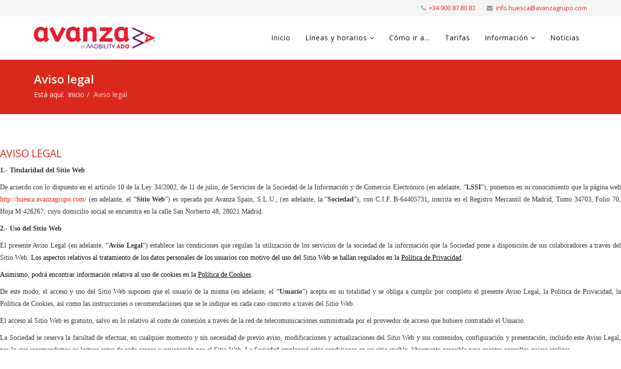

--- FILE ---
content_type: text/html; charset=utf-8
request_url: https://huesca.avanzagrupo.com/aviso-legal
body_size: 15963
content:
<!DOCTYPE html>
<html xmlns="http://www.w3.org/1999/xhtml" xml:lang="es-es" lang="es-es" dir="ltr">
    <head>
        <meta http-equiv="X-UA-Compatible" content="IE=edge">
        <meta name="viewport" content="width=device-width, initial-scale=1">
                <!-- head -->
        <meta http-equiv="content-type" content="text/html; charset=utf-8" />
	<meta name="generator" content="Joomla! - Open Source Content Management" />
	<title>huesca - Aviso legal</title>
	<link href="/templates/shaper_helix3/images/favicon.ico" rel="shortcut icon" type="image/vnd.microsoft.icon" />
	<link href="/templates/shaper_helix3/favicon.ico" rel="shortcut icon" type="image/vnd.microsoft.icon" />
	<link href="/components/com_sppagebuilder/assets/css/font-awesome-5.min.css?18313f04cea0e078412a028c5361bd4e" rel="stylesheet" type="text/css" />
	<link href="/components/com_sppagebuilder/assets/css/font-awesome-v4-shims.css?18313f04cea0e078412a028c5361bd4e" rel="stylesheet" type="text/css" />
	<link href="/components/com_sppagebuilder/assets/css/animate.min.css?18313f04cea0e078412a028c5361bd4e" rel="stylesheet" type="text/css" />
	<link href="/components/com_sppagebuilder/assets/css/sppagebuilder.css?18313f04cea0e078412a028c5361bd4e" rel="stylesheet" type="text/css" />
	<link href="/media/com_jce/site/css/content.min.css?badb4208be409b1335b815dde676300e" rel="stylesheet" type="text/css" />
	<link href="//fonts.googleapis.com/css?family=Open+Sans:300,300italic,regular,italic,600,600italic,700,700italic,800,800italic&amp;subset=latin" rel="stylesheet" type="text/css" />
	<link href="/templates/shaper_helix3/css/bootstrap.min.css" rel="stylesheet" type="text/css" />
	<link href="/templates/shaper_helix3/css/font-awesome.min.css" rel="stylesheet" type="text/css" />
	<link href="/templates/shaper_helix3/css/legacy.css" rel="stylesheet" type="text/css" />
	<link href="/templates/shaper_helix3/css/template.css" rel="stylesheet" type="text/css" />
	<link href="/templates/shaper_helix3/css/presets/preset4.css" rel="stylesheet" class="preset" type="text/css" />
	<link href="/plugins/system/helix3/assets/css/pagebuilder.css" rel="stylesheet" type="text/css" />
	<link href="/templates/shaper_helix3/css/frontend-edit.css" rel="stylesheet" type="text/css" />
	<style type="text/css">
@media(min-width: 1400px) {.sppb-row-container { max-width: 1320px; }}.sp-page-builder .page-content #section-id-1518783964{padding-top:50px;padding-bottom:0px;}#column-wrap-id-1518783965{max-width:100%;flex-basis:100%;}@media (max-width:1199.98px) {#column-wrap-id-1518783965{max-width:100%;flex-basis:100%;}}@media (max-width:991.98px) {#column-wrap-id-1518783965{max-width:100%;flex-basis:100%;}}@media (max-width:767.98px) {#column-wrap-id-1518783965{max-width:100%;flex-basis:100%;}}@media (max-width:575.98px) {#column-wrap-id-1518783965{max-width:100%;flex-basis:100%;}}#sppb-addon-1611564202733{border-radius:0px;}#sppb-addon-1611564202733{box-shadow:0 0 0 0 #ffffff;}#sppb-addon-1611564202733{border-radius:0px;}#sppb-addon-wrapper-1611564202733{margin-top:0px;margin-right:0px;margin-bottom:30px;margin-left:0px;}@media (max-width:1199.98px) {#sppb-addon-wrapper-1611564202733{margin-top:0px;margin-right:0px;margin-bottom:20px;margin-left:0px;}}@media (max-width:991.98px) {#sppb-addon-wrapper-1611564202733{margin-top:0px;margin-right:0px;margin-bottom:20px;margin-left:0px;}}@media (max-width:767.98px) {#sppb-addon-wrapper-1611564202733{margin-top:0px;margin-right:0px;margin-bottom:10px;margin-left:0px;}}@media (max-width:575.98px) {#sppb-addon-wrapper-1611564202733{margin-top:0px;margin-right:0px;margin-bottom:10px;margin-left:0px;}}#sppb-addon-1611564202733 .sppb-addon-title{letter-spacing:0px;}body{font-family:Open Sans, sans-serif; font-weight:300; }h1{font-family:Open Sans, sans-serif; font-weight:800; }h2{font-family:Open Sans, sans-serif; font-weight:600; }h3{font-family:Open Sans, sans-serif; font-weight:normal; }h4{font-family:Open Sans, sans-serif; font-weight:normal; }h5{font-family:Open Sans, sans-serif; font-weight:600; }h6{font-family:Open Sans, sans-serif; font-weight:600; }@media (min-width: 1400px) {
.container {
max-width: 1140px;
}
}#sp-top-bar{ background-color:#f5f5f5;color:#999999; }#sp-bottom{ background-color:#f5f5f5;padding:100px 0px; }
	</style>
	<script type="application/json" class="joomla-script-options new">{"csrf.token":"65b4d66a431e67286bda2f66b557cffe","system.paths":{"root":"","base":""},"joomla.jtext":{"COM_SPPAGEBUILDER_FRONTEND_EDITOR":"COM_SPPAGEBUILDER_FRONTEND_EDITOR","COM_SPPAGEBUILDER_PREVIEW":"COM_SPPAGEBUILDER_PREVIEW","COM_SPPAGEBUILDER_APPLY":"COM_SPPAGEBUILDER_APPLY","COM_SPPAGEBUILDER_CANCEL":"COM_SPPAGEBUILDER_CANCEL","COM_SPPAGEBUILDER_DELETE_COLUMN_CONFIRMATION":"COM_SPPAGEBUILDER_DELETE_COLUMN_CONFIRMATION","COM_SPPAGEBUILDER_SHOW":"COM_SPPAGEBUILDER_SHOW","COM_SPPAGEBUILDER_HIDE":"COM_SPPAGEBUILDER_HIDE","COM_SPPAGEBUILDER_OPTIONS":"COM_SPPAGEBUILDER_OPTIONS","COM_SPPAGEBUILDER_COPY":"COM_SPPAGEBUILDER_COPY","COM_SPPAGEBUILDER_PASTE":"COM_SPPAGEBUILDER_PASTE","COM_SPPAGEBUILDER_PASE_STYLE":"COM_SPPAGEBUILDER_PASE_STYLE","COM_SPPAGEBUILDER_DUPLICATE":"COM_SPPAGEBUILDER_DUPLICATE","COM_SPPAGEBUILDER_COLUMN":"COM_SPPAGEBUILDER_COLUMN","COM_SPPAGEBUILDER_RENAME":"COM_SPPAGEBUILDER_RENAME","COM_SPPAGEBUILDER_LOADING":"COM_SPPAGEBUILDER_LOADING","COM_SPPAGEBUILDER_SUCCESS_LEVEL":"Success","COM_SPPAGEBUILDER_SUCCESS_FOR_LAYOUT":"Layout page imported successfully!","COM_SPPAGEBUILDER_SUCCESS_MSG_FOR_DELETE":"is deleted successfully","COM_SPPAGEBUILDER_ERROR_LEVEL":"Error","COM_SPPAGEBUILDER_ERROR_MSG_FOR_DELETE":"Failed to delete","COM_SPPAGEBUILDER_GLOBAL_ADD":"COM_SPPAGEBUILDER_GLOBAL_ADD","COM_SPPAGEBUILDER_WARNING_LEVEL":"Warning","COM_SPPAGEBUILDER_WARNING_FOR_URL_REDIRECT":"Invalid redirect URL found! Contact with the pagebuilder team.","COM_SPPAGEBUILDER_CONFIRM_LEVEL":"Confirm","COM_SPPAGEBUILDER_CONFIRM_FOR_ICON_DELETE":"Do you really want to delete the icon pack?","COM_SPPAGEBUILDER_SUCCESS_FOR_ICON_PACK":"Icon pack deleted successfully","COM_SPPAGEBUILDER_ERROR_MSG_FOR_DELETE_ICON":"Something went wrong on deleting icon!","COM_SPPAGEBUILDER_SUCCESS_MSG_FOR_ICON_PACK_ENABLED":"Icon pack enabled ","COM_SPPAGEBUILDER_SUCCESS_MSG_FOR_ICON_PACK_DISABLED":"Icon pack disabled","COM_SPPAGEBUILDER_ERROR_MSG_CHANGING_STATUS":"Something went wrong on changing status!","COM_SPPAGEBUILDER_SUCCESS_MSG_FOR_ICON_PACK_INSERTED":"Icon pack inserted successfully!","COM_SPPAGEBUILDER_SUCCESS_MSG_FOR_ALERT":"it's a pro addon","COM_SPPAGEBUILDER_SUCCESS_MSG_FOR_PAGE_SAVE":"Page Settings saved successfully!","COM_SPPAGEBUILDER_ERROR_MSG_FOR_PRO_VERSION":"Available in pro version","COM_SPPAGEBUILDER_ERROR_MSG_FOR_COPIED_ROW":"Copied row data is not valid","COM_SPPAGEBUILDER_ERROR_MSG_FOR_COPIED_ADDON":"Copied addon data is not valid","COM_SPPAGEBUILDER_ERROR_MSG_NO_RESULT_FOUND":"No results found!","COM_SPPAGEBUILDER_ERROR_MSG_FOR_INVALID_DEPENDS_ARRAY":"Invalid depends array!","COM_SPPAGEBUILDER_ERROR_MSG_FOR_INVALID_DATA_STRUCTURE":"Invalid data structure found in `admin.php` file. placeholder attribute is required if the type is `placeholder`.","COM_SPPAGEBUILDER_ERROR_MSG_FOR_INVALID_MISSING_OPTIONS":"Missing the `options` attribute for the placeholder type `list` at admin.php file.","COM_SPPAGEBUILDER_ERROR_MSG_FOR_INVALID_DATA_STRUCTURE_FOUND":"Invalid data structure found at admin.php file","COM_SPPAGEBUILDER_ERROR_MSG_FOR_INVALID_ADDONS_SETTINGS":"Invalid addons settings! Contact with the Page Builder team.","COM_SPPAGEBUILDER_UPDATE":"Update","COM_SPPAGEBUILDER_GENERATE":"Generate","COM_SPPAGEBUILDER_CATEGORIES":"Categories","COM_SPPAGEBUILDER_SECTIONS":"Sections","COM_SPPAGEBUILDER_INSERT":"Insert","COM_SPPAGEBUILDER_DONE":"Done","COM_SPPAGEBUILDER_FOLDERS":"Folders","COM_SPPAGEBUILDER_START":"Start","COM_SPPAGEBUILDER_END":"End","COM_SPPAGEBUILDER_COLOR":"Color","COM_SPPAGEBUILDER_HORIZONTAL":"Horizontal","COM_SPPAGEBUILDER_VERTICAL":"Vertical","COM_SPPAGEBUILDER_BLUR":"Blur","COM_SPPAGEBUILDER_SPREAD":"Spread","COM_SPPAGEBUILDER_TYPE":"Type","COM_SPPAGEBUILDER_UPLOAD":"Upload","COM_SPPAGEBUILDER_REPLACE":"Replace","COM_SPPAGEBUILDER_SAVE":"Save","COM_SPPAGEBUILDER_SAVE_CLOSE":"COM_SPPAGEBUILDER_SAVE_CLOSE","COM_SPPAGEBUILDER_SAVE_NEW":"COM_SPPAGEBUILDER_SAVE_NEW","COM_SPPAGEBUILDER_CLOSE":"COM_SPPAGEBUILDER_CLOSE","COM_SPPAGEBUILDER_SAVE_COPY":"COM_SPPAGEBUILDER_SAVE_COPY","COM_SPPAGEBUILDER_DELETE_SAVED_ADDON_DIALOG_MSG":"Do you really want to delete the addon?","COM_SPPAGEBUILDER_DELETE_SAVED_SECTION_DIALOG_MSG":"Do you really want to trash the page?","COM_SPPAGEBUILDER_ERROR_MSG_FOR_UNAUTHORISED_BLOCK_INSERT":"You are not authorised to insert this block!","COM_SPPAGEBUILDER_ERROR_MSG_FOR_BLOCK_INSERT":"Something went wrong inserting block!","COM_SPPAGEBUILDER_ERROR_MSG_FOR_EMPTY_BLOCK":"No Blocks Found","COM_SPPAGEBUILDER_ERROR_MSG_FOR_PAGE_ID_NOT_FOUND":"Page ID not found!","COM_SPPAGEBUILDER_ERROR_MSG_FOR_FETCHING_TEMPLATES":"Failed to fetch template list.","COM_SPPAGEBUILDER_ERROR_MSG_FOR_FETCHING_BLOCKS":"Failed to fetch block list.","COM_SPPAGEBUILDER_ERROR_MSG_FOR_FETCHING_SAVED_ITEMS":"Failed to saved item list.","COM_SPPAGEBUILDER_NO_ITEMS_FOUND":"No item found!","COM_SPPAGEBUILDER_LAYERS_PANEL_OPTIONS":"Layers Options","COM_SPPAGEBUILDER_LAYERS_PANEL_EXPAND_ALL":"Expand","COM_SPPAGEBUILDER_LAYERS_PANEL_COLLAPSE_ALL":"Collapse","COM_SPPAGEBUILDER_LAYERS_PANEL_CLEAR_CANVAS":"Clear","COM_SPPAGEBUILDER_LAYERS_PANEL_EXPORT_CANVAS":"Export","COM_SPPAGEBUILDER_NEW_PAGE_ENTER_TITLE":"Enter a title.","COM_SPPAGEBUILDER_CLEAR_PAGE_CONTENT_CONFIRM":"Are you sure to clear page content?","COM_SPPAGEBUILDER_ITEMS_CHECKED_IN":"Item checked in.","COM_SPPAGEBUILDER_PAGE_OPTIONS":"Page Options","COM_SPPAGEBUILDER_POPOVER_TITLE":"Popover Title","COM_SPPAGEBUILDER_MEDIA_MANAGER":"COM_SPPAGEBUILDER_MEDIA_MANAGER","COM_SPPAGEBUILDER_MEDIA_MANAGER_UPLOAD_FILES":"COM_SPPAGEBUILDER_MEDIA_MANAGER_UPLOAD_FILES","COM_SPPAGEBUILDER_MEDIA_MANAGER_CLOSE":"COM_SPPAGEBUILDER_MEDIA_MANAGER_CLOSE","COM_SPPAGEBUILDER_MEDIA_MANAGER_INSERT":"COM_SPPAGEBUILDER_MEDIA_MANAGER_INSERT","COM_SPPAGEBUILDER_MEDIA_MANAGER_SEARCH":"COM_SPPAGEBUILDER_MEDIA_MANAGER_SEARCH","COM_SPPAGEBUILDER_MEDIA_MANAGER_CANCEL":"COM_SPPAGEBUILDER_MEDIA_MANAGER_CANCEL","COM_SPPAGEBUILDER_MEDIA_MANAGER_DELETE":"COM_SPPAGEBUILDER_MEDIA_MANAGER_DELETE","COM_SPPAGEBUILDER_MEDIA_MANAGER_CONFIRM_DELETE":"COM_SPPAGEBUILDER_MEDIA_MANAGER_CONFIRM_DELETE","COM_SPPAGEBUILDER_MEDIA_MANAGER_LOAD_MORE":"COM_SPPAGEBUILDER_MEDIA_MANAGER_LOAD_MORE","COM_SPPAGEBUILDER_MEDIA_MANAGER_UNSUPPORTED_FORMAT":"COM_SPPAGEBUILDER_MEDIA_MANAGER_UNSUPPORTED_FORMAT","COM_SPPAGEBUILDER_MEDIA_MANAGER_BROWSE_MEDIA":"COM_SPPAGEBUILDER_MEDIA_MANAGER_BROWSE_MEDIA","COM_SPPAGEBUILDER_MEDIA_MANAGER_BROWSE_FOLDERS":"COM_SPPAGEBUILDER_MEDIA_MANAGER_BROWSE_FOLDERS","COM_SPPAGEBUILDER_MEDIA_MANAGER_CREATE_FOLDER":"COM_SPPAGEBUILDER_MEDIA_MANAGER_CREATE_FOLDER","COM_SPPAGEBUILDER_ADDON_ICON_SELECT":"COM_SPPAGEBUILDER_ADDON_ICON_SELECT","COM_SPPAGEBUILDER_MEDIA_MANAGER_ENTER_DIRECTORY_NAME":"COM_SPPAGEBUILDER_MEDIA_MANAGER_ENTER_DIRECTORY_NAME","COM_SPPAGEBUILDER_MEDIA_MANAGER_MEDIA_UPLOADING":"COM_SPPAGEBUILDER_MEDIA_MANAGER_MEDIA_UPLOADING","COM_SPPAGEBUILDER_MEDIA_MANAGER_UPLOAD_FAILED":"Upload Failed","COM_SPPAGEBUILDER_MEDIA_MANAGER_MEDIA_LARGE":"COM_SPPAGEBUILDER_MEDIA_MANAGER_MEDIA_LARGE","COM_SPPAGEBUILDER_MEDIA_MANAGER_FILE_NOT_SUPPORTED":"File not supported","COM_SPPAGEBUILDER_MEDIA_MANAGER_MEDIA_DROP_FILES":"COM_SPPAGEBUILDER_MEDIA_MANAGER_MEDIA_DROP_FILES","COM_SPPAGEBUILDER_MEDIA_MANAGER_MEDIA_ALL_ITEMS":"COM_SPPAGEBUILDER_MEDIA_MANAGER_MEDIA_ALL_ITEMS","COM_SPPAGEBUILDER_MEDIA_MANAGER_MEDIA_NOTHING_FOUND":"COM_SPPAGEBUILDER_MEDIA_MANAGER_MEDIA_NOTHING_FOUND","COM_SPPAGEBUILDER_MEDIA_MANAGER_MEDIA_NO_ICON_FOUND":"COM_SPPAGEBUILDER_MEDIA_MANAGER_MEDIA_NO_ICON_FOUND","COM_SPPAGEBUILDER_MEDIA_MANAGER_MEDIA_IMAGES":"COM_SPPAGEBUILDER_MEDIA_MANAGER_MEDIA_IMAGES","COM_SPPAGEBUILDER_MEDIA_MANAGER_MEDIA_VIDEOS":"COM_SPPAGEBUILDER_MEDIA_MANAGER_MEDIA_VIDEOS","COM_SPPAGEBUILDER_MEDIA_MANAGER_MEDIA_AUDIOS":"COM_SPPAGEBUILDER_MEDIA_MANAGER_MEDIA_AUDIOS","COM_SPPAGEBUILDER_MEDIA_MANAGER_MEDIA_ATTACHMENTS":"COM_SPPAGEBUILDER_MEDIA_MANAGER_MEDIA_ATTACHMENTS","COM_SPPAGEBUILDER_MEDIA_MANAGER_MEDIA_FOLDERS":"COM_SPPAGEBUILDER_MEDIA_MANAGER_MEDIA_FOLDERS","COM_SPPAGEBUILDER_MEDIA_MANAGER_MEDIA_SEARCH":"COM_SPPAGEBUILDER_MEDIA_MANAGER_MEDIA_SEARCH","COM_SPPAGEBUILDER_MEDIA_MANAGER_MEDIA_ALL":"COM_SPPAGEBUILDER_MEDIA_MANAGER_MEDIA_ALL","COM_SPPAGEBUILDER_MEDIA_MANAGER_MEDIA_TOASTER_SUCCESS":"COM_SPPAGEBUILDER_MEDIA_MANAGER_MEDIA_TOASTER_SUCCESS","COM_SPPAGEBUILDER_MEDIA_MANAGER_MEDIA_FOLDER_NOT_EMPTY":"COM_SPPAGEBUILDER_MEDIA_MANAGER_MEDIA_FOLDER_NOT_EMPTY","COM_SPPAGEBUILDER_MEDIA_MANAGER_MEDIA_RENAME_SUCCESS":"COM_SPPAGEBUILDER_MEDIA_MANAGER_MEDIA_RENAME_SUCCESS","COM_SPPAGEBUILDER_MEDIA_MANAGER_MEDIA_RENAME_ERROR":"COM_SPPAGEBUILDER_MEDIA_MANAGER_MEDIA_RENAME_ERROR","COM_SPPAGEBUILDER_ROW_OPTIONS":"COM_SPPAGEBUILDER_ROW_OPTIONS","COM_SPPAGEBUILDER_ADD_NEW_ROW":"COM_SPPAGEBUILDER_ADD_NEW_ROW","COM_SPPAGEBUILDER_DUPLICATE_ROW":"COM_SPPAGEBUILDER_DUPLICATE_ROW","COM_SPPAGEBUILDER_DISABLE_ROW":"COM_SPPAGEBUILDER_DISABLE_ROW","COM_SPPAGEBUILDER_ENABLE_ROW":"COM_SPPAGEBUILDER_ENABLE_ROW","COM_SPPAGEBUILDER_COPY_ROW":"COM_SPPAGEBUILDER_COPY_ROW","COM_SPPAGEBUILDER_ROW_COPIED":"COM_SPPAGEBUILDER_ROW_COPIED","COM_SPPAGEBUILDER_ADDON_COPIED":"COM_SPPAGEBUILDER_ADDON_COPIED","COM_SPPAGEBUILDER_PASTED":"COM_SPPAGEBUILDER_PASTED","COM_SPPAGEBUILDER_PASTE_ROW":"COM_SPPAGEBUILDER_PASTE_ROW","COM_SPPAGEBUILDER_DELETE_ROW":"COM_SPPAGEBUILDER_DELETE_ROW","COM_SPPAGEBUILDER_ROW_TOGGLE":"COM_SPPAGEBUILDER_ROW_TOGGLE","COM_SPPAGEBUILDER_DELETE_ROW_CONFIRMATION":"COM_SPPAGEBUILDER_DELETE_ROW_CONFIRMATION","COM_SPPAGEBUILDER_ROW_COLUMNS_MANAGEMENT":"COM_SPPAGEBUILDER_ROW_COLUMNS_MANAGEMENT","COM_SPPAGEBUILDER_GLOBAL_CUSTOM":"COM_SPPAGEBUILDER_GLOBAL_CUSTOM","COM_SPPAGEBUILDER_ROW_COLUMNS_GENERATE":"COM_SPPAGEBUILDER_ROW_COLUMNS_GENERATE","COM_SPPAGEBUILDER_IMPORT_PAGE":"COM_SPPAGEBUILDER_IMPORT_PAGE","COM_SPPAGEBUILDER_IMPORT_PAGE_ALT":"COM_SPPAGEBUILDER_IMPORT_PAGE_ALT","COM_SPPAGEBUILDER_EXPORT_PAGE":"COM_SPPAGEBUILDER_EXPORT_PAGE","COM_SPPAGEBUILDER_IMPORT_ROW":"COM_SPPAGEBUILDER_IMPORT_ROW","COM_SPPAGEBUILDER_PAGE_TEMPLATES":"COM_SPPAGEBUILDER_PAGE_TEMPLATES","COM_SPPAGEBUILDER_UNDO":"COM_SPPAGEBUILDER_UNDO","COM_SPPAGEBUILDER_REDO":"COM_SPPAGEBUILDER_REDO","COM_SPPAGEBUILDER_SAVE_ROW":"COM_SPPAGEBUILDER_SAVE_ROW","COM_SPPAGEBUILDER_ROW_START_CREATING_PAGE":"COM_SPPAGEBUILDER_ROW_START_CREATING_PAGE","COM_SPPAGEBUILDER_ROW_LAYOUT_BUNDLES":"COM_SPPAGEBUILDER_ROW_LAYOUT_BUNDLES","COM_SPPAGEBUILDER_ROW_IMPORT_LAYOUT":"COM_SPPAGEBUILDER_ROW_IMPORT_LAYOUT","COM_SPPAGEBUILDER_ROW_OR":"COM_SPPAGEBUILDER_ROW_OR","COM_SPPAGEBUILDER_SECTION_OPTIONS":"COM_SPPAGEBUILDER_SECTION_OPTIONS","COM_SPPAGEBUILDER_SECTION_SETTINGS":"COM_SPPAGEBUILDER_SECTION_SETTINGS","COM_SPPAGEBUILDER_SAVE_SECTION":"COM_SPPAGEBUILDER_SAVE_SECTION","COM_SPPAGEBUILDER_DUPLICATE_SECTION":"COM_SPPAGEBUILDER_DUPLICATE_SECTION","COM_SPPAGEBUILDER_EDIT_COLUMN_IN_SECTION":"COM_SPPAGEBUILDER_EDIT_COLUMN_IN_SECTION","COM_SPPAGEBUILDER_DISABLE_SECTION":"COM_SPPAGEBUILDER_DISABLE_SECTION","COM_SPPAGEBUILDER_ENABLE_SECTION":"COM_SPPAGEBUILDER_ENABLE_SECTION","COM_SPPAGEBUILDER_COPY_SECTION":"COM_SPPAGEBUILDER_COPY_SECTION","COM_SPPAGEBUILDER_PASTE_SECTION":"COM_SPPAGEBUILDER_PASTE_SECTION","COM_SPPAGEBUILDER_DELETE_SECTION":"COM_SPPAGEBUILDER_DELETE_SECTION","COM_SPPAGEBUILDER_SECTION_COPIED":"COM_SPPAGEBUILDER_SECTION_COPIED","COM_SPPAGEBUILDER_EDIT_SECTION":"COM_SPPAGEBUILDER_EDIT_SECTION","COM_SPPAGEBUILDER_ROW_COLUMNS_OPTIONS":"COM_SPPAGEBUILDER_ROW_COLUMNS_OPTIONS","COM_SPPAGEBUILDER_DELETE_COLUMN":"COM_SPPAGEBUILDER_DELETE_COLUMN","COM_SPPAGEBUILDER_ADD_NEW_ADDON":"COM_SPPAGEBUILDER_ADD_NEW_ADDON","COM_SPPAGEBUILDER_ADDON":"COM_SPPAGEBUILDER_ADDON","COM_SPPAGEBUILDER_DELETE_ADDON":"COM_SPPAGEBUILDER_DELETE_ADDON","COM_SPPAGEBUILDER_DUPLICATE_ADDON":"COM_SPPAGEBUILDER_DUPLICATE_ADDON","COM_SPPAGEBUILDER_CANVAS":"COM_SPPAGEBUILDER_CANVAS","COM_SPPAGEBUILDER_DELETE_CANVAS":"COM_SPPAGEBUILDER_DELETE_CANVAS","COM_SPPAGEBUILDER_RENAME_CANVAS":"COM_SPPAGEBUILDER_RENAME_CANVAS","COM_SPPAGEBUILDER_SETTINGS_CANVAS":"COM_SPPAGEBUILDER_SETTINGS_CANVAS","COM_SPPAGEBUILDER_DUPLICATE_CANVAS":"COM_SPPAGEBUILDER_DUPLICATE_CANVAS","COM_SPPAGEBUILDER_EDIT_ADDON":"COM_SPPAGEBUILDER_EDIT_ADDON","COM_SPPAGEBUILDER_EDIT_ROW":"COM_SPPAGEBUILDER_EDIT_ROW","COM_SPPAGEBUILDER_EDIT_COLUMN_IN_ROW":"COM_SPPAGEBUILDER_EDIT_COLUMN_IN_ROW","COM_SPPAGEBUILDER_ADDONS_LIST":"COM_SPPAGEBUILDER_ADDONS_LIST","COM_SPPAGEBUILDER_ALL":"COM_SPPAGEBUILDER_ALL","COM_SPPAGEBUILDER_MODAL_CLOSE":"COM_SPPAGEBUILDER_MODAL_CLOSE","COM_SPPAGEBUILDER_DISABLE_COLUMN":"COM_SPPAGEBUILDER_DISABLE_COLUMN","COM_SPPAGEBUILDER_ENABLE_COLUMN":"COM_SPPAGEBUILDER_ENABLE_COLUMN","COM_SPPAGEBUILDER_ADDON_AJAX_CONTACT_COLUMN_OPTION":"COM_SPPAGEBUILDER_ADDON_AJAX_CONTACT_COLUMN_OPTION","COM_SPPAGEBUILDER_ROW":"COM_SPPAGEBUILDER_ROW","COM_SPPAGEBUILDER_ADDON_ITEM_ADD_EDIT":"COM_SPPAGEBUILDER_ADDON_ITEM_ADD_EDIT","COM_SPPAGEBUILDER_ADDON_TABLE_ADVANCED_SEARCH_PLACEHOLDER":"Type Here To Search","COM_SPPAGEBUILDER_YES":"COM_SPPAGEBUILDER_YES","COM_SPPAGEBUILDER_NO":"COM_SPPAGEBUILDER_NO","COM_SPPAGEBUILDER_PAGE_TEMPLATES_LIST":"COM_SPPAGEBUILDER_PAGE_TEMPLATES_LIST","COM_SPPAGEBUILDER_PAGE_TEMPLATE_LOAD":"COM_SPPAGEBUILDER_PAGE_TEMPLATE_LOAD","COM_SPPAGEBUILDER_ENABLE_ADDON":"COM_SPPAGEBUILDER_ENABLE_ADDON","COM_SPPAGEBUILDER_DISABLE_ADDON":"COM_SPPAGEBUILDER_DISABLE_ADDON","COM_SPPAGEBUILDER_SAVE_ADDON":"COM_SPPAGEBUILDER_SAVE_ADDON","COM_SPPAGEBUILDER_ADDON_PARENT_COLUMN":"COM_SPPAGEBUILDER_ADDON_PARENT_COLUMN","COM_SPPAGEBUILDER_ADD_NEW_INNER_ROW":"COM_SPPAGEBUILDER_ADD_NEW_INNER_ROW","COM_SPPAGEBUILDER_MOVE_COLUMN":"COM_SPPAGEBUILDER_MOVE_COLUMN","COM_SPPAGEBUILDER_DAY":"Day","COM_SPPAGEBUILDER_DAYS":"Days","COM_SPPAGEBUILDER_HOUR":"Hour","COM_SPPAGEBUILDER_HOURS":"Hours","COM_SPPAGEBUILDER_MINUTE":"Minute","COM_SPPAGEBUILDER_MINUTES":"Minutes","COM_SPPAGEBUILDER_SECOND":"Second","COM_SPPAGEBUILDER_SECONDS":"Seconds","COM_SPPAGEBUILDER_ADDON_OPTIN_FORM_SUBCSCRIBE":"COM_SPPAGEBUILDER_ADDON_OPTIN_FORM_SUBCSCRIBE","COM_SPPAGEBUILDER_ADDON_AJAX_CONTACT_NAME":"Name","COM_SPPAGEBUILDER_ADDON_AJAX_CONTACT_EMAIL":"Email","COM_SPPAGEBUILDER_SAVED_ITEMS_BUTTON":"Upgrade Today","COM_SPPAGEBUILDER_SIDEBAR_CARD_TITLE":"Give wings to your imagination!","COM_SPPAGEBUILDER_SIDEBAR_CARD_MONEY_BACK":"15 Days Money Back Guarantee!","COM_SPPAGEBUILDER_SAVED_ITEMS_SECTIONS_TITLE":"Custom Section Library","COM_SPPAGEBUILDER_SAVED_ITEMS_SECTIONS_CONTENT":"Reusing your previously designed section never got easier! All you have to do is save your design to the library.","COM_SPPAGEBUILDER_SAVED_ITEMS_ADDONS_TITLE":"Custom Addons Library","COM_SPPAGEBUILDER_SAVED_ITEMS_ADDONS_CONTENT":"Reuse your previously customized addon on any page or section effortlessly. Just save the addons to the library!","COM_SPPAGEBUILDER_MEDIA":"COM_SPPAGEBUILDER_MEDIA","COM_SPPAGEBUILDER_GLOBAL_LAYOUTS":"COM_SPPAGEBUILDER_GLOBAL_LAYOUTS","COM_SPPAGEBUILDER_GLOBAL_LAYERS":"COM_SPPAGEBUILDER_GLOBAL_LAYERS","COM_SPPAGEBUILDER_GLOBAL_ADDONS":"COM_SPPAGEBUILDER_GLOBAL_ADDONS","COM_SPPAGEBUILDER_LAYOUT_BLOCKS":"COM_SPPAGEBUILDER_LAYOUT_BLOCKS","COM_SPPAGEBUILDER_LAYOUT_SAVED_ITEM":"COM_SPPAGEBUILDER_LAYOUT_SAVED_ITEM","COM_SPPAGEBUILDER_ADDON_ANIMATION_DIRECTION":"COM_SPPAGEBUILDER_ADDON_ANIMATION_DIRECTION","COM_SPPAGEBUILDER_LAYOUTS":"Layouts","COM_SPPAGEBUILDER_LAYOUTS_LIVE_DEMO":"Live Demo","COM_SPPAGEBUILDER_LAYOUTS_IMPORT":"Import","COM_SPPAGEBUILDER_LAYOUT_POPOVER_TITLE":"Import layout, blocks, Saved items from here. It's just a click away.","COM_SPPAGEBUILDER_LAYOUT_POPOVER_CUSTOM_COLUMNS":"or, Custom Columns","COM_SPPAGEBUILDER_LAYOUT_POPOVER_INVALID_LAYOUT":"Invalid layout format. Please follow this pattern: 4+3+4","COM_SPPAGEBUILDER_LAYOUT_NO_LAYOUT_FOUND":"No Layout Bundles Found","COM_SPPAGEBUILDER_LAYOUT_BACK":"Back to layouts","COM_SPPAGEBUILDER_LAYOUT_FILTER_RESET":"Reset","COM_SPPAGEBUILDER_LAYOUT_FILTER_TITLE_ASC":"Title ASC","COM_SPPAGEBUILDER_LAYOUT_FILTER_TITLE_DESC":"Title DESC","COM_SPPAGEBUILDER_LAYOUT_FILTER_TITLE_POPULAR_FIRST":"Popular First","COM_SPPAGEBUILDER_INVALID_DEEP_ADDON":"Invalid Deep Addon","COM_SPPAGEBUILDER_TOTAL_ENTRIES":"Total Entries","COM_SPPAGEBUILDER_CREATED_DATE":"Created Date","COM_SPPAGEBUILDER_CREATED_BY":"Created By","COM_SPPAGEBUILDER_NO_ADDON_FOUND":"No Addon Found","COM_SPPAGEBUILDER_NO_SECTION_FOUND":"No Section Found","COM_SPPAGEBUILDER_NOTHING_FOUND_FOR_KEYWORD":"Nothing found for the keyword","COM_SPPAGEBUILDER_NOTHING_FOUND":"Nothing found","COM_SPPAGEBUILDER_NO_PAGE_FOUND":"No Page Found","COM_SPPAGEBUILDER_INTERACTION_FIND_OUT":"Find out what more you can do with the Interaction features","COM_SPPAGEBUILDER_INTERACTION_EXPLORE":"Explore Interaction","COM_SPPAGEBUILDER_OPEN_IN_NEW_TAB":"Open in new tab","COM_SPPAGEBUILDER_NO_FOLLOW":"Add nofollow","COM_SPPAGEBUILDER_NO_REFERRER":"Add noreferrer","COM_SPPAGEBUILDER_NO_OPENER":"Add noopener","COM_SPPAGEBUILDER_REPLACE_ICON":"Replace Icon","COM_SPPAGEBUILDER_CHOOSE_ICON":"Choose Icon","COM_SPPAGEBUILDER_ICON_LIBRARY":"Icon Library","COM_SPPAGEBUILDER_UPLOAD_ICON":"Upload Custom Icon Font","COM_SPPAGEBUILDER_SUPPORTED_ICON":"Supported icon fonts are IcoFont, IcoMoon &amp; Fontello. You can build &amp; use your custom icon fonts using IcoMoon or Fontello App.","COM_SPPAGEBUILDER_NO_ICON_FOUND":"No Icons Found","COM_SPPAGEBUILDER_ANIMATION":"Animation","COM_SPPAGEBUILDER_ANIMATION_DESC":"Apply various actions on one or multiple elements to create a sequenced animation.","COM_SPPAGEBUILDER_INTERACTION_SETTINGS":"Interaction Settings","COM_SPPAGEBUILDER_NO_ACTION_SELECTED":"No Action Selected","COM_SPPAGEBUILDER_SELECT_AN_ACTION":"Select an action in the list to adjust the settings.","COM_SPPAGEBUILDER_TIMELINE":"Timeline","COM_SPPAGEBUILDER_BLANK_SPACE":"Blank Space","COM_SPPAGEBUILDER_TOASTER_SUCCESS":"Success","COM_SPPAGEBUILDER_TOASTER_ERROR":"Error","COM_SPPAGEBUILDER_GLOBAL_FONT":"COM_SPPAGEBUILDER_GLOBAL_FONT","COM_SPPAGEBUILDER_GLOBAL_SIZE":"COM_SPPAGEBUILDER_GLOBAL_SIZE","COM_SPPAGEBUILDER_GLOBAL_LINE_HEIGHT":"COM_SPPAGEBUILDER_GLOBAL_LINE_HEIGHT","COM_SPPAGEBUILDER_GLOBAL_LETTER_SPACE":"COM_SPPAGEBUILDER_GLOBAL_LETTER_SPACE","COM_SPPAGEBUILDER_ADDON_TAB_STYLE":"COM_SPPAGEBUILDER_ADDON_TAB_STYLE","COM_SPPAGEBUILDER_GLOBAL_WEIGHT":"COM_SPPAGEBUILDER_GLOBAL_WEIGHT","COM_SPPAGEBUILDER_GLOBAL_FONT_WEIGHT":"COM_SPPAGEBUILDER_GLOBAL_FONT_WEIGHT","COM_SPPAGEBUILDER_TYPOGRAPHY_FONT_THIN":"Thin","COM_SPPAGEBUILDER_TYPOGRAPHY_FONT_EXTRA_LIGHT":"Extra Light","COM_SPPAGEBUILDER_TYPOGRAPHY_FONT_LIGHT":"Light","COM_SPPAGEBUILDER_TYPOGRAPHY_FONT_NORMAL":"Normal","COM_SPPAGEBUILDER_TYPOGRAPHY_FONT_MEDIUM":"Medium","COM_SPPAGEBUILDER_TYPOGRAPHY_FONT_SEMI_BOLD":"Semi Bold","COM_SPPAGEBUILDER_TYPOGRAPHY_FONT_BOLD":"Bold","COM_SPPAGEBUILDER_TYPOGRAPHY_FONT_EXTRA_BOLD":"Extra Bold","COM_SPPAGEBUILDER_TYPOGRAPHY_FONT_BLACK":"Black","COM_SPPAGEBUILDER_TYPOGRAPHY_SELECT_FONT_PLACEHOLDER":"COM_SPPAGEBUILDER_TYPOGRAPHY_SELECT_FONT_PLACEHOLDER","COM_SPPAGEBUILDER_DASHBOARD_PAGES_TITLE":"Pages","COM_SPPAGEBUILDER_DASHBOARD_PAGES_SUBTITLE":"Create, edit, and manage all your pages","COM_SPPAGEBUILDER_DASHBOARD_ADD_NEW_PAGE":"Add New Page","COM_SPPAGEBUILDER_DASHBOARD_PAGES_DELETE_DIALOG_MSG":"Do you really want to delete the page?","COM_SPPAGEBUILDER_DASHBOARD_PAGES_TRASH_DIALOG_MSG":"Do you really want to trash the page?","COM_SPPAGEBUILDER_DASHBOARD_SEARCH_PAGES":"Search for pages","COM_SPPAGEBUILDER_DASHBOARD_PAGES_COLUMN_HITS":"Hits","COM_SPPAGEBUILDER_DASHBOARD_PAGES_COLUMN_ACCESS":"Access","COM_SPPAGEBUILDER_DASHBOARD_PAGES_COLUMN_AUTHOR":"Author","COM_SPPAGEBUILDER_DASHBOARD_PAGES_COLUMN_LANGUAGE":"Language","COM_SPPAGEBUILDER_DASHBOARD_PAGES_FILTER_BULK_ACTION":"Bulk Action","COM_SPPAGEBUILDER_DASHBOARD_PAGES_FILTER_PUBLISHED":"Published","COM_SPPAGEBUILDER_DASHBOARD_PAGES_FILTER_PUBLISH":"Publish","COM_SPPAGEBUILDER_DASHBOARD_PAGES_FILTER_UNPUBLISHED":"Unpublished","COM_SPPAGEBUILDER_DASHBOARD_PAGES_FILTER_UNPUBLISH":"Unpublish","COM_SPPAGEBUILDER_DASHBOARD_PAGES_FILTER_TRASHED":"Trashed","COM_SPPAGEBUILDER_DASHBOARD_PAGES_FILTER_TRASH":"Trash","COM_SPPAGEBUILDER_DASHBOARD_PAGES_CHECK_OUT":"Check-out","COM_SPPAGEBUILDER_DASHBOARD_PAGES_APPLY":"Apply","COM_SPPAGEBUILDER_DASHBOARD_PAGES_CLEAR":"Clear","COM_SPPAGEBUILDER_DASHBOARD_PAGES_ALL":"All","JGLOBAL_SORT_BY":"Sort Table By:","JGRID_HEADING_ORDERING_ASC":"Ordering ascending","JGRID_HEADING_ORDERING_DESC":"Ordering descending","JSTATUS_ASC":"Status ascending","JSTATUS_DESC":"Status descending","JGLOBAL_TITLE_ASC":"Title ascending","JGLOBAL_TITLE_DESC":"Title descending","JGRID_HEADING_ACCESS_ASC":"Access ascending","JGRID_HEADING_ACCESS_DESC":"Access descending","JAUTHOR_ASC":"Author ascending","JAUTHOR_DESC":"Author descending","JDATE_ASC":"Date ascending","JDATE_DESC":"Date descending","JGLOBAL_HITS_ASC":"Hits ascending","JGLOBAL_HITS_DESC":"Hits descending","JGRID_HEADING_ID_ASC":"ID ascending","JGRID_HEADING_ID_DESC":"ID descending","JGRID_HEADING_LANGUAGE_ASC":"Language ascending","JGRID_HEADING_LANGUAGE_DESC":"Language descending","JCATEGORY":"Categor\u00eda","COM_SPPAGEBUILDER_DASHBOARD_PAGES_ADDONS_TITLE":"Addons","COM_SPPAGEBUILDER_DASHBOARD_PAGES_ADDONS_SUBTITLE":"Enable your preferred addons to build pages","COM_SPPAGEBUILDER_DASHBOARD_PAGES_ADDONS_SEARCH_PLACEHOLDER":"Search for addons","COM_SPPAGEBUILDER_DASHBOARD_PAGES_ICON_TITLE":"Custom Icons","COM_SPPAGEBUILDER_DASHBOARD_PAGES_ICON_SUBTITLE":"Upload, use, and manage your own custom icon pack","COM_SPPAGEBUILDER_DASHBOARD_PAGES_ICON_UPLOAD_BUTTON":"Upload Your Icon","COM_SPPAGEBUILDER_DASHBOARD_PAGES_ICON_CONTENT":"Use your custom icons built using IcoFont, IcoMoon & Fontello","COM_SPPAGEBUILDER_DASHBOARD_PAGES_ICON_DELETE_BUTTON":"Delete","COM_SPPAGEBUILDER_DASHBOARD_PAGES_ICON_DUPLICATE_BUTTON":"Duplicate","COM_SPPAGEBUILDER_DASHBOARD_PAGES_ICON_NOT_FOUND":"No custom icon pack found!","COM_SPPAGEBUILDER_DASHBOARD_PAGES_INTEGRATIONS_TITLE":"Integrations","COM_SPPAGEBUILDER_DASHBOARD_PAGES_INTEGRATIONS_SUBTITLE":"Integrations","COM_SPPAGEBUILDER_DASHBOARD_PAGES_INTEGRATIONS_PRO_BUTTON":"Buy Pro","COM_SPPAGEBUILDER_DASHBOARD_PAGES_LANGUAGE_TITLE":"Languages","COM_SPPAGEBUILDER_DASHBOARD_PAGES_LANGUAGE_SUBTITLE":"Install to use your preferred language","COM_SPPAGEBUILDER_DASHBOARD_PAGES_LANGUAGE_COLUMN_TITLE":"Title","COM_SPPAGEBUILDER_DASHBOARD_PAGES_LANGUAGE_COLUMN_STATUS":"Status","COM_SPPAGEBUILDER_DASHBOARD_PAGES_LANGUAGE_COLUMN_VERSION":"Version","COM_SPPAGEBUILDER_DASHBOARD_PAGES_SETTINGS_TITLE":"Settings","COM_SPPAGEBUILDER_DASHBOARD_PAGES_SETTINGS_SUBTITLE":"Manage your settings, license & update","COM_SPPAGEBUILDER_DASHBOARD_PAGES_SETTINGS_LOADING":"Saving...","COM_SPPAGEBUILDER_DASHBOARD_PAGES_SETTINGS_SAVE_BUTTON":"Save Changes","COM_SPPAGEBUILDER_DASHBOARD_PAGES_SETTINGS_SIDEBAR_OPTION":"Options","COM_SPPAGEBUILDER_DASHBOARD_PAGES_SETTINGS_SIDEBAR_LICENSE":"License & Update","COM_SPPAGEBUILDER_DASHBOARD_PAGES_SETTINGS_OPTION":"Options","COM_SPPAGEBUILDER_DASHBOARD_PAGES_SETTINGS_PRODUCTION_MODE":"Production Mode","COM_SPPAGEBUILDER_DASHBOARD_PAGES_SETTINGS_PRODUCTION_MODE_DESC":"The Production mode will compile and put all CSS code to a single file, while the development mode will render CSS code in the head tag.","COM_SPPAGEBUILDER_DASHBOARD_PAGES_SETTINGS_PRODUCTION_MODE_LOADING":"Purging...","COM_SPPAGEBUILDER_DASHBOARD_PAGES_SETTINGS_PURGER_CSS":"Purge Cached CSS","COM_SPPAGEBUILDER_DASHBOARD_PAGES_SETTINGS_INSTAGRAM_TOKEN":"Instagram Access Token","COM_SPPAGEBUILDER_DASHBOARD_PAGES_SETTINGS_FACEBOOK_ID":"Facebook App ID","COM_SPPAGEBUILDER_DASHBOARD_PAGES_SETTINGS_FACEBOOK_ID_DESC":"Enter the Facebook App ID for opengraph purpose.","COM_SPPAGEBUILDER_DASHBOARD_PAGES_SETTINGS_FACEBOOK_SECRET":"Facebook App Secret","COM_SPPAGEBUILDER_DASHBOARD_PAGES_SETTINGS_GENERAL_TOKEN":"Generate Token","COM_SPPAGEBUILDER_DASHBOARD_PAGES_SETTINGS_DISABLED_GOOGLE_FONT":"Disable Google Fonts","COM_SPPAGEBUILDER_DASHBOARD_PAGES_SETTINGS_DISABLED_GOOGLE_FONT_DESC":"Select yes to disable Google fonts in the frontend edit view and backend edit view. Select no if you use Google Fonts.","COM_SPPAGEBUILDER_DASHBOARD_PAGES_SETTINGS_LOAD_FONT_AWESOME":"Load Font Awesome","COM_SPPAGEBUILDER_DASHBOARD_PAGES_SETTINGS_LOAD_FONT_AWESOME_DESC":"Select yes to load FontAwesome in the frontend view. Select no if the FontAwesome already loaded.","COM_SPPAGEBUILDER_DASHBOARD_PAGES_SETTINGS_LAZY_LOAD":"Lazy Load","COM_SPPAGEBUILDER_DASHBOARD_PAGES_SETTINGS_LAZY_LOAD_DESC":"Select 'Yes' if you want to lazy load page builder addon images, videos, background images, background videos, and iframes.","COM_SPPAGEBUILDER_DASHBOARD_PAGES_SETTINGS_PLACEHOLDER_IMAGE":"Placeholder Image","COM_SPPAGEBUILDER_DASHBOARD_PAGES_SETTINGS_PLACEHOLDER_IMAGE_DESC":"This is a fallback placeholder image for all images, videos, and bakgrounds. You must set this image, otherwise our default image will be displayed. You can add a .svg or base64 image for smaller size.","COM_SPPAGEBUILDER_DASHBOARD_PAGES_SETTINGS_DISABLED_CSS_ANIMATION":"Disable Animate CSS","COM_SPPAGEBUILDER_DASHBOARD_PAGES_SETTINGS_DISABLED_CSS_ANIMATION_DESC":"Select no if you don't want to load animate CSS.","COM_SPPAGEBUILDER_DASHBOARD_PAGES_SETTINGS_DISABLED_DEFAULT_CSS":"Disable Default CSS","COM_SPPAGEBUILDER_DASHBOARD_PAGES_SETTINGS_DISABLED_DEFAULT_CSS_DESC":"Select yes if you don't want to load default CSS.","COM_SPPAGEBUILDER_DASHBOARD_PAGES_SETTINGS_OPEN_GRAPH":"Open Graph","COM_SPPAGEBUILDER_DASHBOARD_PAGES_SETTINGS_DISABLED_BUTTON":"Disable","COM_SPPAGEBUILDER_DASHBOARD_PAGES_SETTINGS_DISABLED_BUTTON_DESC":"Select yes, if you don't want to load default Open Graph Settings.","COM_SPPAGEBUILDER_DASHBOARD_PAGES_SETTINGS_DISABLED_TWITTER_CARD":"Disable Twitter Card","COM_SPPAGEBUILDER_DASHBOARD_PAGES_SETTINGS_GOOGLE_MAP_API":"Google Map API Key","COM_SPPAGEBUILDER_DASHBOARD_PAGES_SETTINGS_GOOGLE_MAP_API_DESC":"Enter Your Google Map API Key.","COM_SPPAGEBUILDER_DASHBOARD_PAGES_LICENSE_UPDATE":"License & Update","COM_SPPAGEBUILDER_DASHBOARD_PAGES_MAIL_ADDRESS":"Email Address","COM_SPPAGEBUILDER_DASHBOARD_PAGES_LICENSE_KEY":"License Key","COM_SPPAGEBUILDER_DASHBOARD_PAGES_FIND_LICENSE_KEY":"Find My License Key.","COM_SPPAGEBUILDER_DASHBOARD_SIDEBAR_PAGES":"Pages","COM_SPPAGEBUILDER_DASHBOARD_SIDEBAR_ADDONS":"Addons","COM_SPPAGEBUILDER_DASHBOARD_SIDEBAR_CUSTOM_ICONS":"Custom Icons","COM_SPPAGEBUILDER_DASHBOARD_SIDEBAR_INTEGRATIONS":"Integrations","COM_SPPAGEBUILDER_DASHBOARD_SIDEBAR_LANGUAGES":"Languages","COM_SPPAGEBUILDER_DASHBOARD_SIDEBAR_SETTINGS":"Settings","COM_SPPAGEBUILDER_DASHBOARD_SIDEBAR_CATEGORIES":"Categories","COM_SPPAGEBUILDER_DASHBOARD_PAGES_MENU_COPY_LINK":"Copy Link","COM_SPPAGEBUILDER_DASHBOARD_PAGES_MENU_COPY_LINK_SUCCESS_MSG":"Link copied successfully!","COM_SPPAGEBUILDER_DASHBOARD_PAGES_MENU_COPY_LINK_ERROR_MSG":"Link copy failed!","COM_SPPAGEBUILDER_DASHBOARD_PAGES_MENU_ADD_TO_MENU":"Add to Menu","COM_SPPAGEBUILDER_DASHBOARD_PAGES_MENU_VIEW":"View","COM_SPPAGEBUILDER_DASHBOARD_PAGES_MENU_DELETE":"Delete","COM_SPPAGEBUILDER_DASHBOARD_PAGES_MENU_EXPORT":"Export","COM_SPPAGEBUILDER_DASHBOARD_PAGES_RENAME":"Rename","COM_SPPAGEBUILDER_DASHBOARD_PAGES_MENU_ITEM":"Add To Menu Item","COM_SPPAGEBUILDER_DASHBOARD_PAGES_MENU_ITEM_ALIAS":"Menu Alias","COM_SPPAGEBUILDER_DASHBOARD_PAGES_MENU_ITEM_TITLE":"Menu Title","COM_SPPAGEBUILDER_DASHBOARD_PAGES_MENU":"Menu","COM_SPPAGEBUILDER_DASHBOARD_PAGES_MENU_PARENT_ITEMS":"Parent Items","COM_SPPAGEBUILDER_DASHBOARD_PAGES_MENU_ASSIGNED_ERROR_MSG":"Error fetching assigned menu!","COM_SPPAGEBUILDER_DASHBOARD_PAGES_COLUMN_TITLE":"Title","COM_SPPAGEBUILDER_DASHBOARD_PAGES_COLUMN_DATE":"Create Date","COM_SPPAGEBUILDER_DASHBOARD_PAGES_COLUMN_STATUS":"Status","COM_SPPAGEBUILDER_DASHBOARD_PAGES_COLUMN_STATUS_ENABLED":"Enabled","COM_SPPAGEBUILDER_DASHBOARD_PAGES_COLUMN_STATUS_DISABLE":"Disable","COM_SPPAGEBUILDER_DASHBOARD_PAGES_COLUMN_ID":"ID","COM_SPPAGEBUILDER_DASHBOARD_PAGES_DIALOG_TITLE":"Create Page","COM_SPPAGEBUILDER_DASHBOARD_PAGES_DIALOG_CONTENT":"Enter the page title","COM_SPPAGEBUILDER_DASHBOARD_PAGES_DIALOG_SAVE_BUTTON":"Save & Go","COM_SPPAGEBUILDER_DASHBOARD_PAGES_DIALOG_CANCEL_BUTTON":"Cancel","COM_SPPAGEBUILDER_DASHBOARD_NEW_PAGES_DIALOG_TITLE":"Create Page","COM_SPPAGEBUILDER_DASHBOARD_NEW_PAGES_DIALOG_PLACEHOLDER":"Enter Page Title","COM_SPPAGEBUILDER_DASHBOARD_NEW_PAGES_DIALOG_ERROR":"Please enter a valid page title.","COM_SPPAGEBUILDER_DASHBOARD_PAGES_LOAD_MORE_BUTTON":"Load More","COM_SPPAGEBUILDER_DASHBOARD_BACK_TO_ADMIN":"Back to Admin","COM_SPPAGEBUILDER_ADDON_VIDEO_TITLE_DEFAULT_TEXT":"YouTube video player","COM_SPPAGEBUILDER_EXIT_EDITOR":"COM_SPPAGEBUILDER_EXIT_EDITOR"}}</script>
	<script src="/components/com_sppagebuilder/assets/js/common.js" type="text/javascript"></script>
	<script src="/media/system/js/core.js?f8e4ff9d4c7d349218f9909e3fcb63c2" type="text/javascript"></script>
	<script src="/media/jui/js/jquery.min.js?f8e4ff9d4c7d349218f9909e3fcb63c2" type="text/javascript"></script>
	<script src="/media/jui/js/jquery-noconflict.js?f8e4ff9d4c7d349218f9909e3fcb63c2" type="text/javascript"></script>
	<script src="/media/jui/js/jquery-migrate.min.js?f8e4ff9d4c7d349218f9909e3fcb63c2" type="text/javascript"></script>
	<script src="/components/com_sppagebuilder/assets/js/jquery.parallax.js?18313f04cea0e078412a028c5361bd4e" type="text/javascript"></script>
	<script src="/components/com_sppagebuilder/assets/js/sppagebuilder.js?18313f04cea0e078412a028c5361bd4e" defer="defer" type="text/javascript"></script>
	<script src="/templates/shaper_helix3/js/bootstrap.min.js" type="text/javascript"></script>
	<script src="/templates/shaper_helix3/js/jquery.sticky.js" type="text/javascript"></script>
	<script src="/templates/shaper_helix3/js/main.js" type="text/javascript"></script>
	<script src="/templates/shaper_helix3/js/frontend-edit.js" type="text/javascript"></script>
	<script type="text/javascript">

var sp_preloader = '0';

var sp_gotop = '0';

var sp_offanimation = 'default';

	</script>
	<meta property="article:author" content="Super User"/>
	<meta property="article:published_time" content="2021-01-25 12:37:30"/>
	<meta property="article:modified_time" content="2022-02-17 14:57:18"/>
	<meta property="og:locale" content="es-ES" />
	<meta property="og:title" content="Aviso legal" />
	<meta property="og:type" content="website" />
	<meta property="og:url" content="https://huesca.avanzagrupo.com/aviso-legal" />
	<meta property="fb:app_id" content="sergio.cayuela" />
	<meta property="og:site_name" content="huesca" />
	<meta name="twitter:card" content="summary" />
	<meta name="twitter:site" content="huesca" />

        <!--<link href="/templates/shaper_helix3/css/estilos-propios.css?20181130" rel="stylesheet">-->
 <link href="//www.avanzagrupo.com/ado/CSS_Helix/estilos-propios.css?2" rel="stylesheet">
<link href="/templates/shaper_helix3/css/pickadate.css" rel="stylesheet" type="text/css" />
<script src="/templates/shaper_helix3/js/pickadate.js" type="text/javascript"></script>
    </head>

    <body class="site com-sppagebuilder view-page no-layout no-task itemid-259 es-es ltr  sticky-header layout-fluid off-canvas-menu-init">

        <div class="body-wrapper">
            <div class="body-innerwrapper">
                <section id="sp-top-bar"><div class="container"><div class="row"><div id="sp-top1" class="col-lg-6 "><div class="sp-column "></div></div><div id="sp-top2" class="col-lg-6 "><div class="sp-column "><ul class="sp-contact-info"><li class="sp-contact-phone"><i class="fa fa-phone" aria-hidden="true"></i> <a href="tel:+34900878083">+34 900 87 80 83</a></li><li class="sp-contact-email"><i class="fa fa-envelope" aria-hidden="true"></i> <a href="mailto:info.huesca@avanzagrupo.com">info.huesca@avanzagrupo.com</a></li></ul></div></div></div></div></section><header id="sp-header"><div class="container"><div class="row"><div id="sp-logo" class="col-8 col-lg-3 "><div class="sp-column "><div class="logo"><a href="/"><img class="sp-default-logo hidden-xs" src="/images/logo/logo.png" alt="huesca"><img class="sp-retina-logo hidden-xs" src="/images/logo/logo@2x.png" alt="huesca" width="250" height="50"><img class="sp-default-logo visible-xs" src="/images/logo/logo.png" alt="huesca"></a></div></div></div><div id="sp-menu" class="col-4 col-lg-9 "><div class="sp-column ">			<div class='sp-megamenu-wrapper'>
				<a id="offcanvas-toggler" class="visible-sm visible-xs" aria-label="Helix Megamenu Options" href="#"><i class="fa fa-bars" aria-hidden="true" title="Helix Megamenu Options"></i></a>
				<ul class="sp-megamenu-parent menu-fade hidden-sm hidden-xs"><li class="sp-menu-item"><a  href="/"  >Inicio</a></li><li class="sp-menu-item sp-has-child"><a  href="javascript:void(0);"  >Líneas y horarios</a><div class="sp-dropdown sp-dropdown-main sp-menu-right" style="width: 240px;"><div class="sp-dropdown-inner"><ul class="sp-dropdown-items"><li class="sp-menu-item"><a  href="/lineas-y-horarios/linea-0c1"  >Circular 1 (excepto verano)</a></li><li class="sp-menu-item"><a  href="/lineas-y-horarios/linea-0c2"  >Circular 2 (excepto verano)</a></li><li class="sp-menu-item"><a  href="/lineas-y-horarios/linea-0c3"  >Circular 3</a></li><li class="sp-menu-item"><a  href="/lineas-y-horarios/plano-de-las-lineas"  >Plano de las líneas</a></li></ul></div></div></li><li class="sp-menu-item"><a  href="/como-ir-a"  >Cómo ir a...</a></li><li class="sp-menu-item"><a  href="/tarifas"  >Tarifas</a></li><li class="sp-menu-item sp-has-child"><a  href="javascript:void(0);"  >Información</a><div class="sp-dropdown sp-dropdown-main sp-menu-right" style="width: 240px;"><div class="sp-dropdown-inner"><ul class="sp-dropdown-items"><li class="sp-menu-item"><a  href="/informacion/sobre-nosotros"  >Sobre nosotros</a></li><li class="sp-menu-item"><a  href="/informacion/atencion-al-usuario"  >Atención al usuario</a></li><li class="sp-menu-item"><a  href="/informacion/politica-de-calidad-y-medio-ambiente"  >Política de Calidad y Medio Ambiente</a></li><li class="sp-menu-item"><a  href="/informacion/compromisos-de-calidad-del-servicio"  >Compromisos de Calidad del Servicio</a></li><li class="sp-menu-item"><a  href="/informacion/enlaces"  >Enlaces</a></li><li class="sp-menu-item"><a  href="/informacion/intermodalidad"  >Intermodalidad</a></li><li class="sp-menu-item"><a  href="/informacion/condiciones-generales"  >Condiciones generales</a></li></ul></div></div></li><li class="sp-menu-item"><a  href="/noticias"  >Noticias</a></li></ul>			</div>
		</div></div></div></div></header><section id="sp-page-title"><div class="row"><div id="sp-title" class="col-lg-12 "><div class="sp-column "><div class="sp-page-title"><div class="container"><h2>Aviso legal</h2>
<ol class="breadcrumb">
	<span>Está aquí: &#160;</span><li><a href="/" class="pathway">Inicio</a></li><li class="active">Aviso legal</li></ol>
</div></div></div></div></div></section><section id="sp-main-body"><div class="row"><div id="sp-component" class="col-lg-12 "><div class="sp-column "><div id="system-message-container">
	</div>

<div id="sp-page-builder" class="sp-page-builder  page-91">

	
	<div class="page-content">
				<section id="section-id-1518783964" class="sppb-section" ><div class="sppb-row-container"><div class="sppb-row"><div class="sppb-col-sm-12  " id="column-wrap-id-1518783965"><div id="column-id-1518783965" class="sppb-column  " ><div class="sppb-column-addons"><div id="sppb-addon-wrapper-1611564202733" class="sppb-addon-wrapper "><div id="sppb-addon-1611564202733" class="clearfix  "     ><div class="sppb-addon sppb-addon-text-block " ><h3 class="sppb-addon-title">AVISO LEGAL</h3><div class="sppb-addon-content"><p style="text-align: justify;"><strong><span style="font-family: 'Palatino Linotype', serif;">1.- Titularidad del Sitio Web</span></strong></p>
<p style="text-align: justify;"><span style="font-family: 'Palatino Linotype', serif;">De acuerdo con lo dispuesto en el artículo 10 de la Ley 34/2002, de 11 de julio, de Servicios de la Sociedad de la Información y de Comercio Electrónico (en adelante, “<strong>LSSI</strong>”), ponemos en su conocimiento que la página web </span><a href="http://huesca.avanzagrupo.com/"><span style="font-family: 'Palatino Linotype', serif;">http://huesca.avanzagrupo.com/</span></a><span style="font-family: 'Palatino Linotype', serif;"> (en adelante, el “<strong>Sitio Web</strong>”) es operada por Avanza Spain, S.L.U., (en adelante, la “<strong>Sociedad</strong>”), con C.I.F. B-64405731, inscrita en el Registro Mercantil de Madrid, Tomo 34703, Folio 70, Hoja M-426267, cuyo domicilio social se encuentra en la calle San Norberto 48, 28021 Madrid. </span></p>
<p style="text-align: justify;"><strong><span style="font-family: 'Palatino Linotype', serif;">2.‐ Uso del Sitio Web</span></strong></p>
<p style="text-align: justify;"><span style="font-family: 'Palatino Linotype', serif;">El presente Aviso Legal (en adelante, “<strong>Aviso Legal</strong>”) establece las condiciones que regulan la utilización de los servicios de la sociedad de la información que la Sociedad pone a disposición de sus colaboradores a través del Sitio Web. <span style="color: black;">Los aspectos relativos al tratamiento de los datos personales de los usuarios con motivo del uso del Sitio Web se hallan regulados en la <span style="text-decoration: underline;">Política de Privacidad</span></span></span><span style="font-family: 'Palatino Linotype', serif; color: black;">.</span></p>
<p style="text-align: justify;"><span style="font-family: 'Palatino Linotype', serif; color: black;">Asimismo, podrá encontrar información relativa al uso de cookies en la <span style="text-decoration: underline;">Política de Cookies</span></span><span style="font-family: 'Palatino Linotype', serif; color: black;">.</span></p>
<p style="text-align: justify;"><span style="font-family: 'Palatino Linotype', serif;">De este modo, el acceso y uso del Sitio Web suponen que el usuario de la misma (en adelante, el “<strong>Usuario</strong>”) acepta en su totalidad y se obliga a cumplir por completo el presente Aviso Legal, la Política de Privacidad, la Política de Cookies, así como las instrucciones o recomendaciones que se le indique en cada caso concreto a través del Sitio Web.</span></p>
<p style="text-align: justify;"><span style="font-family: 'Palatino Linotype', serif;">El acceso al Sitio Web es gratuito, salvo en lo relativo al coste de conexión a través de la red de telecomunicaciones suministrada por el proveedor de acceso que hubiere contratado el Usuario. </span></p>
<p style="text-align: justify;"><span style="font-family: 'Palatino Linotype', serif;">La Sociedad se reserva la facultad de efectuar, en cualquier momento y sin necesidad de previo aviso, modificaciones y actualizaciones del Sitio Web y sus contenidos, configuración y presentación, incluido este Aviso Legal, por lo que recomendamos su lectura antes de cada acceso y navegación por el Sitio Web. La Sociedad emplazará estas condiciones en un sitio visible, libremente accesible para cuantas consultas quiera realizar.</span></p>
<p style="text-align: justify;"><span style="font-family: 'Palatino Linotype', serif;">El Usuario se compromete a no usar el Sitio Web con fines fraudulentos, así como a no llevar a cabo conducta alguna que pudiera dañar la imagen, los intereses y los derechos de la Sociedad o de terceros, obligándose a utilizar el Sitio Web, los servicios y los contenidos incluidos en el mismo de forma diligente, correcta y lícita. En particular, el Usuario se compromete a abstenerse de: suprimir, eludir o manipular el "copyright" y demás datos identificativos de los derechos de sus titulares incorporados a los contenidos del Sitio Web, así como los dispositivos técnicos de protección, o cualesquiera mecanismos de información que pudieren incluir dichos contenidos. Asimismo, el Usuario se compromete a no realizar acto alguno con objeto de dañar, inutilizar o sobrecargar el Sitio Web o que impidiera, de cualquier forma, la normal utilización y funcionamiento del mismo.</span></p>
<p style="text-align: justify;"><span style="font-family: 'Palatino Linotype', serif;">Como consecuencia de lo anterior, el Usuario es el único responsable ante la Sociedad y terceros de:</span></p>
<ul>
<li><span style="font-family: Symbol;"><span style="font: 7pt 'Times New Roman';"> </span></span><span style="font-family: 'Palatino Linotype', serif;">Aquellas consecuencias que se puedan derivar de una utilización, con fines o efectos ilícitos o contrarios al presente documento, de cualquier contenido del Sitio Web, elaborado por la Sociedad o cualquier tercero.</span></li>
<li><span style="font-family: Symbol;"><span style="font: 7pt 'Times New Roman';"> </span></span><span style="font-family: 'Palatino Linotype', serif;">Las consecuencias que se puedan derivar de la utilización contraria al contenido del presente documento y lesiva de los intereses o derechos de terceros, o que de cualquier forma pueda dañar, inutilizar o deteriorar el Sitio Web o sus servicios o impedir el normal disfrute del mismo por otros Usuarios.</span></li>
<li style="text-align: justify;"><span style="font-family: 'Palatino Linotype', serif;">En caso de que incumpla este Aviso Legal o en la Sociedad sospechemos razonablemente que lo está incumpliendo, la Sociedad se reserva el derecho a limitar, suspender o terminar su acceso al Sitio Web, adoptando cualquier medida técnica que sea necesaria con ese fin. Asimismo, la Sociedad se reserva la facultad de decidir, en cualquier momento, sobre la continuidad de los servicios que presta a través del Sitio Web.</span></li>
</ul>
<p style="text-align: justify;"><strong><span style="font-family: 'Palatino Linotype', serif;">3.‐ Propiedad intelectual e industrial</span></strong><span style="font-family: 'Palatino Linotype', serif;">.</span></p>
<p style="text-align: justify;"><span style="font-family: 'Palatino Linotype', serif;">Los derechos de propiedad intelectual sobre la disposición de los contenidos del Sitio Web (incluido el derecho sui generis sobre la base de datos), su diseño gráfico (<em>look &amp;feel</em>), los signos distintivos (marcas y nombres comerciales), los programas de ordenador subyacentes (incluidos los códigos fuente), así como los distintos elementos que integran el Sitio Web (textos, gráficos, fotografías, videos, etc.) corresponden a la Sociedad o dispone en su caso, del derecho de uso y explotación de los mismos y, en tal sentido, constituyen obras protegidas por la legislación de propiedad intelectual e industrial vigentes. </span></p>
<p style="text-align: justify;"><span style="font-family: 'Palatino Linotype', serif;">El uso del Sitio Web por el Usuario en modo alguno supone la cesión de derecho alguno de propiedad intelectual y/o industrial sobre el Sitio Web, sus contenidos y/o los signos distintivos de la Sociedad. A tal efecto, mediante el presente <span style="color: black;">Aviso Legal</span>, salvo en aquellos supuestos en los que esté legalmente permitido, queda expresamente prohibido al Usuario la reproducción, transformación, distribución, comunicación pública, puesta a disposición, extracción y/o reutilización del Sitio Web, sus contenidos y/o los signos distintivos de la Sociedad<span style="color: black;">, ya sea de forma parcial o total</span>.</span></p>
<p style="text-align: justify;"><span style="font-family: 'Palatino Linotype', serif;">Queda expresa y terminantemente prohibida la reproducción de elementos o contenidos del Sitio Web realizada con ánimo de lucro o fines comerciales. Asimismo queda totalmente prohibida la copia, reproducción, adaptación, modificación, distribución, comercialización, comunicación pública y/o cualquier otra acción que comporte una infracción de la normativa vigente española y/o internacionales en materia de propiedad intelectual y/o industrial, así como el uso de los contenidos del Sitio Web si no es con la previa autorización expresa y por escrito de la Sociedad.</span></p>
<p style="text-align: justify;"><strong><span style="font-family: 'Palatino Linotype', serif;">4.‐ Limitación de Responsabilidad</span></strong></p>
<p style="text-align: justify;"><span style="font-family: 'Palatino Linotype', serif;">La Sociedad aplica, en cumplimiento de la normativa de protección de datos personales y demás disposiciones aplicables, las medidas técnicas y organizativas apropiadas para garantizar un nivel de seguridad adecuado. </span></p>
<p style="text-align: justify;"><span style="font-family: 'Palatino Linotype', serif;">En este sentido, la Sociedad administra su entorno de servidores de forma adecuada, teniendo una infraestructura firewall de estricto cumplimiento y utiliza continuamente tecnologías actuales para asegurarse de que la confidencialidad y la privacidad de la información no están comprometidas.</span></p>
<p style="text-align: justify;"><span style="font-family: 'Palatino Linotype', serif;">El Usuario reconoce y acepta que el uso del Sitio Web se realiza en todo momento bajo su entero riesgo y responsabilidad, por lo que la Sociedad no se responsabiliza del mal uso o uso indebido que pueda realizarse de aquél. A tal efecto, únicamente será responsable de los daños que el Usuario pueda sufrir por el uso del Sitio Web, cuando dichos daños sean debidos a nuestra actuación dolosa<span style="color: black;">. </span></span></p>
<p style="text-align: justify;"><span style="font-family: 'Palatino Linotype', serif; color: black;">En particular, a título enunciativo pero no limitativo, </span><span style="font-family: 'Palatino Linotype', serif;">la Sociedad <span style="color: black;">no será responsable de:</span></span></p>
<p>&nbsp;</p>
<ul>
<li><span style="font-family: Symbol; color: black;"><span style="font: 7pt 'Times New Roman';"> </span></span><span style="font-family: 'Palatino Linotype', serif; color: black;">El contenido de los sitios enlazados a través de los links incluidos dentro del Sitio Web. A este respecto, resultarán de aplicación los términos recogidos en el apartado 5 del pesente Aviso legal.</span><span style="font-family: 'Palatino Linotype', serif; color: black;"><br /></span></li>
<li><span style="font-family: 'Palatino Linotype', serif; color: black;">Los daños y perjuicios de cualquier tipo causados en los equipos informáticos del Usuario por virus, gusanos, troyanos o cualquier otro elemento dañino. El Usuario reconoce que el uso de la red Internet supone la asunción de un riesgo de que sus equipos informáticos puedan ser afectados por los elementos antes enunciados. A tal efecto, corresponde al Usuario, en todo caso, la disponibilidad de herramientas adecuadas para la detección y eliminación de programas electrónicos dañinos.</span></li>
<li><span style="font-family: Symbol; color: black;"><span style="font: 7pt 'Times New Roman';"> </span></span><span style="font-family: 'Palatino Linotype', serif; color: black;">Los daños y perjuicios de cualquier tipo producidos al Usuario que traigan causa en fallos o desconexiones en las redes de telecomunicaciones que produzcan la suspensión, cancelación o interrupción del servicio del </span><span style="font-family: 'Palatino Linotype', serif;">Sitio Web <span style="color: black;">durante la prestación del mismo o con carácter previo. A este respecto, el Usuario reconoce que el acceso al </span>Sitio Web <span style="color: black;">requiere de servicios suministrados por terceros ajenos al control de </span>la Sociedad <span style="color: black;">(a modo de ejemplo: operadores de redes de telecomunicaciones, proveedores de acceso, etc.) cuya fiabilidad, calidad, continuidad y funcionamiento no corresponde a </span>la Sociedad<span style="color: black;">.</span></span></li>
<li><span style="font-family: Symbol; color: black;"><span style="font: 7pt 'Times New Roman';"> </span></span><span style="font-family: 'Palatino Linotype', serif; color: black;">La utilización que el Usuario pueda hacer de los materiales de este Sitio Web, ya sean prohibidos o permitidos, en infracción de los derechos de propiedad intelectual y/o industrial de contenidos del Sitio Web o de terceros.</span></li>
<li><span style="font-family: Symbol; color: black;"><span style="font: 7pt 'Times New Roman';"> </span></span><span style="font-family: 'Palatino Linotype', serif; color: black;">Los actos u omisiones de terceros, con independencia de que estos terceros pudiesen estar unidos a </span><span style="font-family: 'Palatino Linotype', serif;">la Sociedad <span style="color: black;">mediante vía contractual.</span></span></li>
</ul>
<p style="text-align: justify;"><span style="font-family: 'Palatino Linotype', serif; color: black;">En ningún caso, </span><span style="font-family: 'Palatino Linotype', serif;">la Sociedad <span style="color: black;">será responsable de:</span></span></p>
<ul>
<li><span style="font-family: Symbol; color: black;"><span style="font: 7pt 'Times New Roman';"> </span></span><span style="font-family: 'Palatino Linotype', serif; color: black;">Los errores o retrasos en el acceso al Sitio Web por parte del Usuario a la hora de introducir sus datos en el formulario de pedido, la lentitud o imposibilidad de recepción por parte de los destinatarios de la confirmación del pedido o cualquier anomalía que pueda surgir cuando estas incidencias sean debidas a problemas en las redes de telecomunicaciones, causas de caso fortuito o fuerza mayor y cualquier otra contingencia imprevisible ajena a la buena fe de </span><span style="font-family: 'Palatino Linotype', serif;">la Sociedad<span style="color: black;">.</span></span></li>
<li><span style="font-family: Symbol; color: black;"><span style="font: 7pt 'Times New Roman';"> </span></span><span style="font-family: 'Palatino Linotype', serif; color: black;">Los errores o daños producidos al Sitio Web por un uso del servicio ineficiente y de mala fe por parte del Usuario.</span></li>
</ul>
<p><span style="font-family: 'Palatino Linotype', serif; color: black;"></span><span style="font-family: 'Palatino Linotype', serif; color: black;">En todo caso, </span><span style="font-family: 'Palatino Linotype', serif;">la Sociedad <span style="color: black;">se compromete a solucionar los problemas que puedan surgir y a ofrecer todo el apoyo necesario al Usuario para llegar a una solución rápida y satisfactoria de la incidencia.</span></span></p>
<p style="text-align: justify;"><strong><span style="font-family: 'Palatino Linotype', serif;">5.- Enlaces (Links) </span></strong></p>
<p style="text-align: justify;"><span style="font-family: 'Palatino Linotype', serif;">El Sitio Web<span style="color: black;"> incluye dispositivos técnicos de enlace (links) que permiten al Usuario acceder a otras páginas y portales de Internet (en adelante, “<strong>Sitios Enlazados</strong>”). En estos casos, </span>la Sociedad <span style="color: black;">actúa como un prestador de servicios de intermediación de conformidad con el artículo 17 de la LSSI y sólo será responsable de los contenidos y servicios suministrados en los Sitios Enlazados en la medida en que tenga conocimiento efectivo de la ilicitud y no haya desactivado el enlace con la diligencia debida. En el supuesto de que el Usuario considere que existe un Sitio Enlazado con contenidos ilícitos o inadecuados, rogamos lo comunique a </span>la Sociedad <span style="color: black;">a través de </span></span><a href="mailto:dpo.avanza@mobilityado.com"><span style="font-family: 'Palatino Linotype', serif;">dpo.avanza@mobilityado.com</span></a><span style="font-family: 'Palatino Linotype', serif; color: black;">. En ningún caso, esta comunicación conllevará la obligación de retirar el correspondiente enlace.</span></p>
<p style="text-align: justify;"><span style="font-family: 'Palatino Linotype', serif; color: black;">La existencia de Sitios Enlazados en modo alguno implica que </span><span style="font-family: 'Palatino Linotype', serif;">la Sociedad <span style="color: black;">tiene conocimiento efectivo o de ningún otro tipo de los servicios y contenidos de los mismos en caso de ilicitud, ni que mantenga necesariamente acuerdos con los responsables o titulares de los Sitios Enlazados. Tampoco comporta la existencia de dichos links recomendación, promoción, identificación o conformidad de </span>la Sociedad <span style="color: black;">con las manifestaciones, contenidos o servicios proveídos a través de los Sitios Enlazados. En consecuencia, </span>la Sociedad <span style="color: black;">no se hace responsable del contenido de los Sitios Enlazados, ni de sus condiciones de uso y políticas de confidencialidad, siendo el Usuario el único responsable de comprobarlos y aceptarlos cada vez que acceda y use los mismos.</span></span></p>
<p style="text-align: justify;"><span style="font-family: 'Palatino Linotype', serif; color: black;">El Usuario y, en general, cualquier persona física o jurídica que se proponga establecer un enlace desde su página o sitio al Sitio Web, deberá obtener una autorización previa y por escrito de </span><span style="font-family: 'Palatino Linotype', serif;">la Sociedad<span style="color: black;">. El establecimiento de dicho enlace, no implica en ningún caso la existencia de relaciones entre </span>la Sociedad <span style="color: black;">y el propietario o titular del sitio o página en la que se establezca el mismo, ni la aceptación o aprobación por parte de </span>la Sociedad <span style="color: black;">de sus contenidos o servicios.</span></span></p>
<p style="text-align: justify;"><span style="font-family: 'Palatino Linotype', serif; color: black;">El establecimiento de cualquier enlace desde una página o sitio ajeno a cualquiera de las páginas del Sitio Web estará sometido a las siguientes condiciones: </span></p>
<ul>
<li><span style="font-family: Symbol; color: black;"><span style="font: 7pt 'Times New Roman';"> </span></span><span style="font-family: 'Palatino Linotype', serif; color: black;">No se permite la reproducción ni total ni parcial de ninguno de los servicios contenidos en el Sitio Web.</span></li>
<li><span style="font-family: Symbol; color: black;"><span style="font: 7pt 'Times New Roman';"> </span></span><span style="font-family: 'Palatino Linotype', serif; color: black;">No se incluirá ninguna manifestación falsa, inexacta o incorrecta sobre las páginas del Sitio Web y sus servicios.</span></li>
<li><span style="font-family: Symbol; color: black;"><span style="font: 7pt 'Times New Roman';"> </span></span><span style="font-family: 'Palatino Linotype', serif; color: black;">Bajo ninguna circunstancia </span><span style="font-family: 'Palatino Linotype', serif;">la Sociedad <span style="color: black;">será responsable de los contenidos, informaciones, manifestaciones, opiniones o servicios puestos a disposición del público en la página desde la que se establezca un enlace al Sitio Web.</span></span></li>
<li><span style="font-family: Symbol; color: black;"><span style="font: 7pt 'Times New Roman';"> </span></span><span style="font-family: 'Palatino Linotype', serif; color: black;">Cualquier enlace se efectuará a la página principal del Sitio Web.</span></li>
</ul>
<p style="text-align: justify;"><span style="font-family: 'Palatino Linotype', serif; color: black;">En cualquier caso, </span><span style="font-family: 'Palatino Linotype', serif;">la Sociedad <span style="color: black;">se reserva el derecho a prohibir o inutilizar en cualquier momento los enlaces al Sitio Web, especialmente en los supuestos de ilicitud de la actividad o contenidos de la página o sitio en el que se incluye el mismo.</span></span></p>
<p style="text-align: justify;"><strong><span style="font-family: 'Palatino Linotype', serif;">6.- Generalidades</span></strong></p>
<p style="text-align: justify;"><span style="font-family: 'Palatino Linotype', serif;">El uso del <span style="color: black;">Sitio Web </span>está regido e interpretado de acuerdo con la ley española y cualquier conflicto o litigio que surja entre él y la Sociedad será tratado por los juzgados y tribunales competentes de acuerdo con la legislación aplicable.</span></p>
<p style="text-align: justify;"><span style="font-family: 'Palatino Linotype', serif;">En el caso de que alguna de las disposiciones contenidas en el presente Aviso Legal sea declarada nula, se procederá a la retirada o sustitución de la misma. En cualquier caso, dicha declaración de nulidad no afectará a la validez del resto de disposiciones recogidas en el presente Aviso Legal.</span></p></div></div></div></div></div></div></div></div></div></section>
			</div>
</div></div></div></div></section><section id="sp-bottom"><div class="container"><div class="row"><div id="sp-bottom1" class="col-md-6 col-lg-3 "><div class="sp-column "><div class="sp-module "><div class="sp-module-content">

<div class="custom"  >
	<p><img src="/images/logopie.png" alt="logopie" width="686" height="276" /></p>
<div id="awebChromeHelper">&nbsp;</div></div>
</div></div><div class="sp-module "><div class="sp-module-content">

<div class="custom"  >
	<div style="text-align: center; margin-top: -90px;"><img src="/images/Sello-500-EFQM_23-26_COLOR_40x80.png" alt="SELLO RSA EMPRESA 2023" width="40" height="80" style="margin: auto;" /></div></div>
</div></div></div></div><div id="sp-bottom2" class="col-md-6 col-lg-3 "><div class="sp-column "><div class="sp-module "><h3 class="sp-module-title">Avanza</h3><div class="sp-module-content">

<div class="custom"  >
	<div class="sp-module">
<div class="sp-module-content">
<ul class="nav menu">
<li><a href="//avanzagrupo.com/quienes-somos/" target="_blank" rel="noopener noreferrer"> Sobre Avanza</a></li>
<li><a href="//www.avanzagrupo.com/nuestro-compromiso/" target="_blank" rel="noopener noreferrer"> Nuestro compromiso</a></li>
<li><a href="//www.avanzagrupo.com/nuestro-equipo/" target="_blank" rel="noopener noreferrer"> Nuestro equipo</a></li>
<li><a href="//www.avanzagrupo.com/avanza-en-cifras/" target="_blank" rel="noopener noreferrer"> Avanza en cifras</a></li>
</ul>
</div>
</div></div>
</div></div></div></div><div id="sp-bottom3" class="col-md-6 col-lg-3 "><div class="sp-column "><div class="sp-module "><h3 class="sp-module-title">Urbano Huesca</h3><div class="sp-module-content"><ul class="nav menu">
<li class="item-101"><a href="/" > Inicio</a></li><li class="item-164  parent">	<a class="nav-header ">Líneas y horarios</a>
</li><li class="item-180"><a href="/como-ir-a" > Cómo ir a...</a></li><li class="item-149"><a href="/tarifas" > Tarifas</a></li><li class="item-217  parent">	<a class="nav-header ">Información</a>
</li><li class="item-222"><a href="/noticias" > Noticias</a></li></ul>
</div></div></div></div><div id="sp-bottom4" class="col-md-6 col-lg-3 "><div class="sp-column "><div class="sp-module pieizq"><h3 class="sp-module-title">Contacto</h3><div class="sp-module-content">

<div class="custompieizq"  >
	<p style="font-size: 13px; line-height: 19.5px; color: #666666;"><span style="color: #666666;"><strong>Tlf:</strong></span>&nbsp; +34 900 87 80 83<br /><span style="color: #666666;"><strong>Mail:</strong></span>&nbsp;<span id="cloak66116b6a5f4966f490715b26cad6458d">Esta dirección de correo electrónico está siendo protegida contra los robots de spam. Necesita tener JavaScript habilitado para poder verlo.</span><script type='text/javascript'>
				document.getElementById('cloak66116b6a5f4966f490715b26cad6458d').innerHTML = '';
				var prefix = '&#109;a' + 'i&#108;' + '&#116;o';
				var path = 'hr' + 'ef' + '=';
				var addy66116b6a5f4966f490715b26cad6458d = '&#105;nf&#111;.h&#117;&#101;sc&#97;' + '&#64;';
				addy66116b6a5f4966f490715b26cad6458d = addy66116b6a5f4966f490715b26cad6458d + '&#97;v&#97;nz&#97;gr&#117;p&#111;' + '&#46;' + 'c&#111;m';
				var addy_text66116b6a5f4966f490715b26cad6458d = '&#105;nf&#111;.h&#117;&#101;sc&#97;' + '&#64;' + '&#97;v&#97;nz&#97;gr&#117;p&#111;' + '&#46;' + 'c&#111;m';document.getElementById('cloak66116b6a5f4966f490715b26cad6458d').innerHTML += '<a ' + path + '\'' + prefix + ':' + addy66116b6a5f4966f490715b26cad6458d + '\'>'+addy_text66116b6a5f4966f490715b26cad6458d+'<\/a>';
		</script></p>
<p><span style="font-size: 8pt;">Mariano Cavia, 8 – portal 6 – 1º&nbsp;A y B</span><br /><span style="font-size: 8pt;">22005&nbsp;Huesca</span></p></div>
</div></div></div></div></div></div></section><footer id="sp-footer"><div class="container"><div class="row"><div id="sp-footer1" class="col-lg-3 "><div class="sp-column "><span class="sp-copyright">© 2016 - Todos los derechos reservados</span></div></div><div id="sp-footer2" class="col-lg-9 "><div class="sp-column "><div class="sp-module enlaces-footer"><div class="sp-module-content"><ul class="nav menu">
<li class="item-258"><a href="/politica-de-privacidad" > Política de privacidad</a></li><li class="item-119"><a href="/politica-de-cookies" > Política de cookies</a></li><li class="item-244">		<a href="https://www.avanzagrupo.com/calidad/" rel="noopener noreferrer" target="_blank" > Políticas de Calidad</a></li><li class="item-259  current active"><a href="/aviso-legal" > Aviso legal</a></li><li class="item-255">		<a href="https://whistleblowersoftware.com/secure/995617f6-7cd7-4f4d-a60e-80f575cc11b1" rel="noopener noreferrer" target="_blank" > Canal Ético</a></li></ul>
</div></div></div></div></div></div></footer>            </div> <!-- /.body-innerwrapper -->
        </div> <!-- /.body-innerwrapper -->

        <!-- Off Canvas Menu -->
        <div class="offcanvas-menu">
            <a href="#" class="close-offcanvas" aria-label="Close"><i class="fa fa-remove" aria-hidden="true" title="HELIX_CLOSE_MENU"></i></a>
            <div class="offcanvas-inner">
                                  <div class="sp-module "><div class="sp-module-content"><ul class="nav menu">
<li class="item-101"><a href="/" > Inicio</a></li><li class="item-164  deeper parent">	<a class="nav-header ">Líneas y horarios</a>
<span class="offcanvas-menu-toggler collapsed" data-toggle="collapse" data-target="#collapse-menu-164"><i class="open-icon fa fa-angle-down"></i><i class="close-icon fa fa-angle-up"></i></span><ul class="collapse" id="collapse-menu-164"><li class="item-181"><a href="/lineas-y-horarios/linea-0c1" > Circular 1 (excepto verano)</a></li><li class="item-182"><a href="/lineas-y-horarios/linea-0c2" > Circular 2 (excepto verano)</a></li><li class="item-214"><a href="/lineas-y-horarios/linea-0c3" > Circular 3</a></li><li class="item-215"><a href="/lineas-y-horarios/plano-de-las-lineas" > Plano de las líneas</a></li></ul></li><li class="item-180"><a href="/como-ir-a" > Cómo ir a...</a></li><li class="item-149"><a href="/tarifas" > Tarifas</a></li><li class="item-217  deeper parent">	<a class="nav-header ">Información</a>
<span class="offcanvas-menu-toggler collapsed" data-toggle="collapse" data-target="#collapse-menu-217"><i class="open-icon fa fa-angle-down"></i><i class="close-icon fa fa-angle-up"></i></span><ul class="collapse" id="collapse-menu-217"><li class="item-213"><a href="/informacion/sobre-nosotros" > Sobre nosotros</a></li><li class="item-150"><a href="/informacion/atencion-al-usuario" > Atención al usuario</a></li><li class="item-218"><a href="/informacion/politica-de-calidad-y-medio-ambiente" > Política de Calidad y Medio Ambiente</a></li><li class="item-219"><a href="/informacion/compromisos-de-calidad-del-servicio" > Compromisos de Calidad del Servicio</a></li><li class="item-220"><a href="/informacion/enlaces" > Enlaces</a></li><li class="item-245"><a href="/informacion/intermodalidad" > Intermodalidad</a></li><li class="item-261"><a href="/informacion/condiciones-generales" > Condiciones generales</a></li></ul></li><li class="item-222"><a href="/noticias" > Noticias</a></li></ul>
</div></div>
                            </div> <!-- /.offcanvas-inner -->
        </div> <!-- /.offcanvas-menu -->

        <!-- Global site tag (gtag.js) - Google Analytics -->
<script async src="https://www.googletagmanager.com/gtag/js?id=UA-42958033-4"></script>
<script>
  window.dataLayer = window.dataLayer || [];
  function gtag(){dataLayer.push(arguments);}
  gtag('js', new Date());

  gtag('config', 'UA-42958033-4');
</script>
<script type="text/javascript" charset="UTF-8" src="//eu.cookie-script.com/s/194de64d9c51ecb017404dd883ccfba6.js"></script>

        
        
        <!-- Preloader -->
        

        <!-- Go to top -->
        
    </body>
</html>

--- FILE ---
content_type: text/css
request_url: https://www.avanzagrupo.com/ado/CSS_Helix/estilos-propios.css?2
body_size: 7367
content:
/******************************************************************/
/***************             MIS CAMBIOS           ****************/
/******************************************************************/
body {
    font-weight: normal;
}
#sp-main-body {
  padding: 5em 0;
}

.sp-page-title {
    padding: 2em 0;
}
.sp-page-title .breadcrumb {
    margin: 0.6em 0 0 0;
}
.sppb-btn{
    border: none;
}
.sppb-btn-primary.disabled, .sppb-btn-primary[disabled], fieldset[disabled] .sppb-btn-primary, .sppb-btn-primary.disabled:hover, .sppb-btn-primary[disabled]:hover, fieldset[disabled] .sppb-btn-primary:hover, .sppb-btn-primary.disabled:focus, .sppb-btn-primary[disabled]:focus, fieldset[disabled] .sppb-btn-primary:focus, .sppb-btn-primary.disabled:active, .sppb-btn-primary[disabled]:active, fieldset[disabled] .sppb-btn-primary:active, .sppb-btn-primary.disabled.active, .sppb-btn-primary[disabled].active, fieldset[disabled] .sppb-btn-primary.active {
    /*background-color: #c9c9c9;
    border-color: #c9c9c9;*/
}
.sppb-btn-primary.focus, .sppb-btn-primary:focus, .sppb-btn.focus, .sppb-btn:focus {
    box-shadow: none;
}
.sppb-addon-title a {
    color: #db291c;
}
.scrollup {
    right: 2%;
}

.bot-idavuelta-activo{ 
/*	background-color: #c9c9c9 !important;
    border-color: #c9c9c9 !important;*/
	background-color: #DA291C !important;
    color: #fff !important;
}
.bot-idavuelta-activo:hover{ 
	/*background-color: #DA291C !important;
    border-color: #DA291C !important;
	text-decoration: underline;*/
	background-color: #e45e54 !important;
}
.bot-idavuelta-inactivo{
	background-color: #fff !important;
    border: none;
    border-bottom: 1px solid #999 !important;
    border-radius: unset;
	color: #333 !important;
	pointer-events: none;
}
.sp-megamenu-parent >li >a, .sp-megamenu-parent >li >span{
	font-size: 1em; 
    text-transform: none;
}
@media all and (max-width: 1196px) {
	.sp-megamenu-parent >li >a, .sp-megamenu-parent >li >span{
		font-size: .9em;
	}
}

h3, .h3 {
    font-size: 21px;
}
h2, h3 {
	color:#DA291C;
}
h4, h5 {
	color:#5F2167;
}

b, strong {
    font-weight: 600;
    /*color: #555;*/
}
a { font-weight: 500; }
.sp-module .latestnews >div >a {
    font-weight: 600;
}
a:focus { color: #db291c; }
/*
a, a:visited { color: #ef544f; }
*/


.separator {
	display: flex;
	align-items: center;
	text-align: center;
	margin: 1em 0 1em 0;
	font-size: 21px;
	color: #602968;
}
.separator::before, .separator::after {
	content: '';
	flex: 1;
	border-bottom: 2px solid #602968a1;

}
.separator::before {
	margin-right: 1em;
}
.separator::after {
	margin-left: 1em;
}


/**
 * Nested numbered list with correct indentation.
 *
 * Tested on Firefox 32, Chromium 37, IE 9 and Android Browser. Doesn't work on IE 7 and previous.
 * Source: https://gist.github.com/jirutka/32049196ab75547b7f47
 * Solo lo hacemos si esta dentro de un contenedor con estilo "listado" para que no nos rompa los menús
 */

.listado ol {
  list-style-type: none;
  counter-reset: item;
  margin: 0;
  padding: 0;
}

.listado ol > li {
  display: table;
  counter-increment: item;
  margin-bottom: 0.6em;
}

.listado ol > li:before {
  content: counters(item, ".") ". ";
  display: table-cell;
  padding-right: 0.6em;    
}

.listado li ol > li {
  margin: 0;
}

.listado li ol > li:before {
  content: counters(item, ".") " ";
}
/**/


/* Si no hay artículos que mostrar, escondemos el scroller: */
.articles-scroller .alert-warning {
	display: none;
    color: rgba(51,51,51,0.00);
    background: none;
    border: none;
}
.articles-scroller .alert {
    padding: 0;
    margin-bottom: 0;
    border: 0;
    border-radius: 0;
}	


/*cambiar icono en el titulo de articulos
span.post-format  {
    background: none;
	
}
span.post-format .fa-thumb-tack::before {
    content: "\f071"; 
	color: #db291c;
    font-size: 34px;
}
*/

#sp-header .logo { height: auto !important; margin-top: 20px; margin-bottom: 10px; }
/* para arreglar tamaño del logo en explorer */
@media all and (-ms-high-contrast: none), (-ms-high-contrast: active) {
    #sp-logo .logo img {
	  height: 50px;
		
	}
}

.helix-social-share-icon ul {
	list-style-type: none;
	padding-left: 0;
}
.helix-social-share-icon ul li { display:inline;}
.helix-social-share-icon ul li div { display:inline; margin-right:.3em;}
.helix-social-share .helix-social-share-icon ul li div a:hover, .helix-social-share .helix-social-share-icon ul li div a:focus {
    background: #ef544f !important;
    color: #fff;
}

.slogan, .slogan-negro, .slogan-blanco {
	text-align: center;
	padding: 10px 20px;
}
.slogan-blanco {
    background-color: rgba(255, 255, 255, 0.70);
    color: #232323 !important;
 }
.slogan, .slogan-negro {
    background-color: rgba(0,0,0,0.6);
	color: #E9E9E9 !important;
}
.slogan .sppb-addon-title, .slogan-negro .sppb-addon-title, .slogan-blanco .sppb-addon-title {
    font-weight: bold !important;
	margin-bottom: 20px;
    font-size: 30px !important;
    line-height: 30px !important;
}
.slogan-blanco h3, .slogan-blanco .sppb-addon-title {
	color:#DA291C !important;
}
.slogan-negro h3, .slogan-negro .sppb-addon-title, .slogan .sppb-addon-title {
	color:#fff !important;
}
.slogan p, .slogan-negro p, .slogan-blanco p {
 	font-size: 18pt !important;    
	font-weight: bold;
}

.slogan-cta {
	text-align: center;
    background-color: rgba(0,0,0,0.6);
    padding: 10px 20px;
    margin: 5% 25%;
    color: #fff;
    /*display: inline-block;*/
}
.slogan-cta a {
    color: rgb(255, 255, 255);
    background-color: rgba(237, 27, 46, 1);
	border: 2px solid #fff;
	border-radius: 4px;	
}
.slogan-cta a:hover{
	color: #DA291C !important;
    background-color: rgba(256, 256, 256, 1) !important;
}

.contenedor-rojo .sppb-row-container{
	border-radius: 6px;
	background-color: #DA291C;
	/*background: linear-gradient(-90deg, #ff0014, #ca0000);*/
	background: linear-gradient(-90deg, #DA291C, #ca0000);
	padding: 10px;
}
.boton-rojo{
    color: rgb(255, 255, 255);
    background-color: rgba(237, 27, 46, 0.01);
	border: 2px solid #fff;
	border-radius: 4px;	
}
.boton-rojo:hover{
	color: #DA291C !important;
    background-color: rgba(256, 256, 256, 1) !important;
}
/* Enlaces con icono */
.enlace-info:after{ 
   content: '\f05a'; 
   font-family: FontAwesome;
   font-weight: normal;
   font-style: normal;
   margin:0px 2px 0px 5px;
   text-decoration:none;
}
.enlace-extreno:after{ 
   content: '\f08e'; 
   font-family: FontAwesome;
   font-weight: normal;
   font-style: normal;
   margin:0px 2px 0px 5px;
   text-decoration:none;
}

/* Estilos para ARI MAgnific Popup */
.rl_tooltips-link {
    /*border-bottom: 1px dashed #DA291C;*/
	border: none;
    color: #DA291C;
    font-weight: 500;
}
.rl_tooltips-link:after{ 
   content: '\f05a'; 
   font-family: FontAwesome;
   font-weight: normal;
   font-style: normal;
   margin:0px 2px 0px 5px;
   text-decoration:none;
}
.popover-title{
	font-weight: bold !important;
	Color: #DA291C;
}

/* Estilos para ARI MAgnific Popup */
.amp-link{
	/*border-bottom: 1px dashed #DA291C;*/
}
.amp-link:after{ 
   content: '\f05a'; 
   font-family: FontAwesome;
   font-weight: normal;
   font-style: normal;
   margin:0px 2px 0px 5px;
   text-decoration:none;
} 
.mfp-iframe-holder .mfp-content {
    padding: 10px;
    background-color: #fff;
    border-radius: 6px;
}
.mfp-white-popup {
    border-radius: 6px;
}

/* Estilos para "JU TOOLTIP" */
/* NO LO USAMOS PORQUE "ROMPE" EL CARRUSEL DE ARTICULOS DE SPPB */
.jutooltip{
	cursor: pointer;
}
.jutooltip:after{ 
   content: '\f05a'; 
   font-family: FontAwesome;
   font-weight: normal;
   font-style: normal;
   margin:0px 2px 0px 5px;
   text-decoration:none;
} 
.jutooltip-box-br, .jutooltip-box-bl, .jutooltip-box-tr, .jutooltip-box-tl{
	background: none !important;

}
.jutooltip-box-br{
	background-color: rgba(256, 256, 256,1.00) !important;
	border: 1px solid #777;
    border-radius: 6px;
	-webkit-box-shadow: 4px 2px 5px 0px rgba(0,0,0,0.43);
	-moz-box-shadow: 4px 2px 5px 0px rgba(0,0,0,0.43);
	box-shadow: 4px 2px 5px 0px rgba(0,0,0,0.43);
}
.jutooltip-arrow{
	display: none !important;
}

/* Estilos para JA Image Hotspot */
.cd-dropdown > span, .cd-active.cd-dropdown > span {
    color: #54585a;
	background: #ececec;
}
.cd-dropdown > span:after {
    background: #db291c;
}
.cd-dropdown ul {
    background: #F9F9F9;
    max-height: 200px;
    /*margin-top: 24px;*/
	    top: 34px;
}
.cd-dropdown ul li {
    margin-top: -32px;
}
.cd-active.cd-dropdown ul li:hover span, .cd-active.cd-dropdown ul li span:hover {
    color: #db291c;
}

/* Estilos para las fichas de comercios */
/* HAY QUE PONERLO EN LA PROPIA PAGINA O EN EL IFRAME NO COGE EL ESTILO */
.cabecera-ficha {
border-radius: 10px 10px 0px 0px;
-moz-border-radius: 10px 10px 0px 0px;
-webkit-border-radius: 10px 10px 0px 0px;
} 


/* Estilos específicos TOP-BAR */
/*
#sp-top-bar {
    background-color: #54585A;
    color: #ffffff;
}
#sp-top-bar a {
    color: #ffffff;
}
#sp-top-bar a:hover {
    color: #ffdddc;
}
*/
#sp-top-bar {
    padding: 4px 0;
}

/* Estilos específicos BOTTOM */
#sp-bottom {
    padding: 3em 0px !important;
	font-size: 0.9em;
}
#sp-bottom h3 {
	color:#54585A;
}
@media all and (max-width: 766px) {
	#sp-bottom3{
		margin-bottom: 40px;
	}
}

/* Estilos específicos FOOTER */
#sp-footer{
    padding: 12px 0 28px 0;
    background: #612466;
}
#sp-footer1{
	text-align: left;
}
#sp-footer2{
	text-align: right;
    /*margin-top: -1.4em;*/
}
/* Enlaces para footer2 (avisos legales) */ 

.enlaces-footer {
    padding-top: 0px;
    font-size: 0.9em;
    margin-top: 0px !important;
}
    .enlaces-footer div {
        margin-bottom: -16px;
    }

.enlaces-footer h3{
    display: none;
}
.enlaces-footer ul{
    display: inline-flex !important;
}
.enlaces-footer ul li{
    border-bottom: none;
}
.enlaces-footer ul >li >a:before {
    font-family: Open Sans, sans-serif;
    content: "|";
    margin: 0 8px 0 8px ;
}
.enlaces-footer ul >li:first-child >a:before {
    font-family: Open Sans, sans-serif;
    content: none;
    margin: 0;
}


/* Nuevos colores Mobility ADO */
a {
  color: #DA291C;
}
a:hover {
  color: #e61c19;
}
.sp-megamenu-parent >li.active>a,
.sp-megamenu-parent >li:hover>a {
  color: #DA291C;
}
.sp-megamenu-parent .sp-dropdown li.sp-menu-item >a:hover {
  background: #DA291C;
}
.sp-megamenu-parent .sp-dropdown li.sp-menu-item.active>a {
  color: #DA291C;
}
#offcanvas-toggler >i {
  color: #000000;
}
#offcanvas-toggler >i:hover {
  color: #DA291C;
}
.btn-primary,
.sppb-btn-primary {
  border-color: #d80300;
  background-color: #DA291C;
}
.btn-primary:hover,
.sppb-btn-primary:hover {
  border-color: #cf1917;
  background-color: #e61c19;
}
ul.social-icons >li a:hover {
  color: #DA291C;
}
.sp-page-title {
  background: #DA291C;
}
.layout-boxed .body-innerwrapper {
  background: #ffffff;
}
.sp-module ul.menu >li {
  border: none;
}
.sp-module ul >li >a {
  color: #000000;
line-height: 26px;
padding: 5px 0;
}
.sp-module ul >li >a:hover {
  color: #DA291C;
}
.sp-module .latestnews >div >a {
  color: #000000;
}
.sp-module .latestnews >div >a:hover {
  color: #DA291C;
}
.sp-module .tagscloud .tag-name:hover {
  background: #DA291C;
}
.sp-simpleportfolio .sp-simpleportfolio-filter > ul > li.active > a,
.sp-simpleportfolio .sp-simpleportfolio-filter > ul > li > a:hover {
  background: #DA291C;
}
.search .btn-toolbar button {
  background: #DA291C;
}
.post-format {
  background: #DA291C;
}
.voting-symbol span.star.active:before {
  color: #DA291C;
}
.sp-rating span.star:hover:before,
.sp-rating span.star:hover ~ span.star:before {
  color: #e61c19;
}
.entry-link,
.entry-quote {
  background: #DA291C;
}
blockquote {
  border-color: #DA291C;
}
.carousel-left:hover,
.carousel-right:hover {
  background: #DA291C;
}
.sp-comingsoon body {
  background-color: #DA291C;
}
.pagination>li>a,
.pagination>li>span {
  color: #000000;
}
.pagination>li>a:hover,
.pagination>li>a:focus,
.pagination>li>span:hover,
.pagination>li>span:focus {
  color: #000000;
}
.pagination>.active>a,
.pagination>.active>span {
  border-color: #DA291C;
  background-color: #DA291C;
}
.pagination>.active>a:hover,
.pagination>.active>a:focus,
.pagination>.active>span:hover,
.pagination>.active>span:focus {
  border-color: #DA291C;
  background-color: #DA291C;
}

/* Para lista de artículos */
.category-list{}
.category-list .input-mini {
    width: auto;
    font-size: 12px;
	border: none;
}
.category-list .filters{
	margin-bottom: 10px;
}
.category-list table{
	border: none !important;
}
.category-list table tr{
	background-color: white !important;
	border: none !important;
    border-bottom: dashed 1px #ccc !important;
}
.category-list table tr td{
	border: none !important;
}
.category-list .list-date{
	text-align: right;
}
.category-list .list-title a:before{
   font-family: FontAwesome;
   display: inline-block;
   padding-right: 6px;
   vertical-align: middle;
	content: "\f0da";
}
	
.category-list{
	
}



/* Para API Google Maps */
html, body, #map_canvas {               
  height: 100%;
}
#map_canvas {width: 100%; height: 300px; }
@media all and (min-width: 400px) {
	#map_canvas {width: 100%; height: 450px; }
}
@media all and (min-width: 760px) {
	#map_canvas {width: 100%; height: 600px; }
}


.label-info {
    background-color: #008CFF;
}
.label-info[href]:focus, .label-info[href]:hover {
    background-color: #0075D5;
}

.menu-lineas-portada li { width: 50%; float: left; }


/**********  para breezing forms  ************/
/*

	COPIA DE BREEZING FORMS
	
 ########## BreezingForms 1.7.1 QuickMode ##########
 @autor crosstec.de
 @copyright Copyright (C) 2010 crosstec.de. All rights reserved.
 ########################################
*/

/* ##### General BreezingForms Default styles ##### */

.bfCalendarResponsiveContainer .picker__button--today,
.bfCalendarResponsiveContainer .picker__button--clear{
    color: black !important;
    outline: none !important;
    border: none !important;
    text-shadow: none !important;
    height: auto !important;
    -moz-border-radius:  0 !important;
    -webkit-border-radius:   0!important;
    border-radius:  0 !important;
    -moz-box-shadow: none !important;
    -webkit-box-shadow: none !important;
    box-shadow: none !important;
    margin: 0 !important;
}

.bfCalendarResponsiveContainer .picker__select--year, .bfCalendarResponsiveContainer .picker__select--month{
    float: none !important;
    margin-left: .25em !important;
    margin-right: .25em !important;
    font-size: .8em !important;
    display: relative !important;
    width: auto !important;
    max-width: none !important;
    min-width: 1px !important;
}

@media (min-height:33.875em){
    .bfCalendarResponsiveContainer .picker__box{
        display: inline-block !important;
    }
}

@media (min-width: 24.5em){
    .bfCalendarResponsiveContainer .picker__select--month, .bfCalendarResponsiveContainer .picker__select--year {
        font-size: .8em !important;
        margin-top: -.5em !important;
    }
}

.bfQuickMode input[type="radio"]:checked + label:before {
    background: none;
    border: none;
    content: none;
}

.bfQuickMode input[type="checkbox"]:checked + label:before {
    background: none;
    border: none;
    content: none;
}

.bfQuickMode legend {
    background: none;
    font-weight: normal;
    padding: 0;
    margin: 0 0 12px 0;
    width: auto;
    height: auto;
    line-height: none;
	font-size: 18px;
}

.bfQuickMode .bfFieldset-br{
    margin-bottom: 10px;
}

.bfQuickMode .bfFieldset-wrapper{
    
}

.bfQuickMode input:focus, .bfQuickMode textarea:focus {
    box-shadow: none;
    outline: 0 none;
}

.bfQuickMode textarea:focus, .bfQuickMode input[type="text"]:focus, .bfQuickMode input[type="password"]:focus, .bfQuickMode input[type="datetime"]:focus, .bfQuickMode input[type="datetime-local"]:focus, .bfQuickMode input[type="date"]:focus, .bfQuickMode input[type="month"]:focus, .bfQuickMode input[type="time"]:focus, .bfQuickMode input[type="week"]:focus, .bfQuickMode input[type="number"]:focus, .bfQuickMode input[type="email"]:focus, .bfQuickMode input[type="url"]:focus, .bfQuickMode input[type="search"]:focus, .bfQuickMode input[type="tel"]:focus, .bfQuickMode input[type="color"]:focus, .bfQuickMode .uneditable-input:focus {
    box-shadow: none;
    outline: 0 none;
}

.bfQuickMode select, .bfQuickMode textarea, .bfQuickMode input[type="text"], .bfQuickMode input[type="password"], .bfQuickMode input[type="datetime"], .bfQuickMode input[type="datetime-local"], .bfQuickMode input[type="date"], .bfQuickMode input[type="month"], .bfQuickMode input[type="time"], .bfQuickMode input[type="week"], .bfQuickMode input[type="number"], .bfQuickMode input[type="email"], .bfQuickMode input[type="url"], .bfQuickMode input[type="search"], input[type="tel"], .bfQuickMode input[type="color"], .bfQuickMode .uneditable-input {
    /*border-radius: 0;*/
}

.bfQuickMode input, .bfQuickMode textarea, .bfQuickMode select {
    /*border-radius: 0;*/
}

.bfQuickMode .recaptchatable #recaptcha_response_field {
    position: relative !important;
    margin-top: 5px !important;
}


.bfQuickMode {
    width: 100%;
    padding: 0px;
    margin: 0px;
}

.bfQuickMode .bfFieldset-wrapper {
    /*margin-bottom: 10px;*/
}

.bfQuickMode .bfWrapperBlock {
	/*margin: 15px 0 10px 0;*/
}

.bfQuickMode .bfNoSection {
	margin: 10px 0;
}

.bfQuickMode fieldset .bfWrapperBlock {
	width: 100%;
	margin-bottom: 0px;
}

.bfQuickMode fieldset {
    /*margin-bottom: 10px;*/
    margin: 0;
}

.bfQuickMode label {
    vertical-align: top;
}

.bfQuickMode section.bfElemWrap {
    padding: 5px;
    margin: 0px 0px 0px 0px;
    position: relative;
    overflow: hidden;
}

.bfQuickMode span.bfElemWrap {
    padding: 5px;
    margin: 0px 10px 0px 0px;
    position: relative;
    float: left;
}

.bfQuickMode section input[type='text'], .bfQuickMode section textarea, .bfQuickMode section select {
    float: left;
    margin: 0px;
    width: 45%;
}

.bfQuickMode span input[type='text'], .bfQuickMode span textarea, .bfQuickMode span select  {
    width: auto;
    float: none;
    margin: 0px 10px 0px 0px;
}

.bfQuickMode p:after, .bfQuickMode .bfInline:after {
    content: "."; 
    display: block; 
    height: 0;  
    clear: both; 
    visibility: hidden;
}

/* ##### inline ##### */

.bfQuickMode fieldset .bfWrapperInline, .bfQuickMode .bfNoSection .bfWrapperInline {
	width: 100%;
	max-width: 50%;
	float: left;
	/*position: relative;*/
}

/*.bfQuickMode fieldset.bfInline {
    margin: 0px 10px 10px 0px;
    width: 100%;
    max-width: 44%;
}*/

.bfQuickMode fieldset.bfInline {
    /*margin: 0px 10px 10px 0px;*/
    width: 90%;
    float: left;
}

.bfQuickMode fieldset.bfInline section {
    padding: 5px;
    margin: 0px 0px 0px 0px;
}

.bfQuickMode .bfInline .bfLabelLeft .bfElementGroupNoWrap input[type='text'] {
    width: 60%;
}

/* ##### page intro ##### */

.bfQuickMode .bfPageIntro {
    padding: 5px;
    margin: 0px 0px 10px 0px;
    background: none;
    border: none;
    font-weight: normal;
}

.bfQuickMode .bfPageIntro section {
    background: none;
}

/* ##### error messages #####*/

.bfQuickMode .bfErrorMessage {
    padding: 10px;
    margin-bottom: 10px;
    background: #ffeded;
    font-weight: bold;
    float: none;
    display: block;
    color: red;
}

/* ##### tooltip ##### */

.bfQuickMode span.bfTooltip {
    width: auto;
    padding: 0px 15px 0px 0px;
    margin: 0px;
    display: inline;
    background: transparent url('img/icon_info.png') top left no-repeat;
}

/* ##### Section Description #####*/

.bfQuickMode .bfSectionDescription {
    background: none;
    border: none;
    font-weight: normal;
}

.bfQuickMode .bfSectionDescription section {
    background: none;
    border: none;
}

/* ##### label and input field positions ##### */

.bfQuickMode .bfLabelTop label {
    display: block;
    width: 100%;
    margin-bottom: 5px;
}

.bfQuickMode .bfLabelTop input, .bfQuickMode .bfLabelTop textarea, .bfQuickMode .bfLabelTop select, .bfQuickMode .bfLabelTop button {
    float: none;
    width: auto;
}

.bfQuickMode .bfLabelLeft label {
    width: 45%;
    float: left;
    margin: 0px 10px 0px 0px;
}

.bfQuickMode .bfLabelLeft input, .bfQuickMode .bfLabelLeft textarea, .bfQuickMode .bfLabelLeft select, .bfQuickMode .bfLabelLeft button  {
    /*width: auto;*/
    float: left;
    margin: 0px;
}

.bfQuickMode .bfLabelRight label {
    width: 45%;
    float: right;
    margin: 0px 0px 0px 10px; 
}

.bfQuickMode .bfLabelRight input, .bfQuickMode .bfLabelRight textarea, .bfQuickMode .bfLabelRight select, .bfQuickMode .bfLabelRight button {
    float: left;
    margin: 0px;
}

.bfQuickMode .bfLabelBottom label {
    position: absolute;
    bottom: 5px;
    left: 5px;
    width: 99%;
    margin-top: 5px;
}

.bfQuickMode .bfLabelBottom input, .bfQuickMode .bfLabelBottom textarea, .bfQuickMode .bfLabelBottom select, .bfQuickMode .bfLabelBottom button {
    float: left;
    width: auto;
}

.bfQuickMode section.bfLabelBottom input,
.bfQuickMode section.bfLabelBottom textarea,
.bfQuickMode section.bfLabelBottom select,
.bfQuickMode section.bfLabelBottom button,
.bfQuickMode span.bfLabelBottom input,
.bfQuickMode span.bfLabelBottom textarea,
.bfQuickMode span.bfLabelBottom select,
.bfQuickMode span.bfLabelBottom button {
    margin: 0px 0px 20px 0px;
}

.bfQuickMode section.bfLabelBottom .bfSummarize {
    display: block;
    margin: 0px 0px 20px 0px;
}

.bfQuickMode span.bfLabelLeft label {
    width: auto;
    float: left;
    margin: 0px 10px 0px 0px;
}

.bfQuickMode span.bfLabelLeft input, .bfQuickMode span.bfLabelLeft textarea, .bfQuickMode span.bfLabelLeft select, .bfQuickMode span.bfLabelLeft button {
    width: auto;
    float: none;
    margin: 0px;
}

.bfQuickMode span.bfLabelRight label {
    width: auto;
    float: right;
    margin: 0px 5px 0px 10px; 
}

.bfQuickMode span.bfLabelRight input, .bfQuickMode span.bfLabelRight textarea, .bfQuickMode span.bfLabelRight select, .bfQuickMode span.bfLabelRight button {
    width: auto;
    float: none;
    margin: 0px;
}

/* ##### required ##### */

.bfQuickMode .bfRequired {
    vertical-align: top;
    background: none;
    font-size: 100%;
    font-weight: bold;
    border: none;
    padding: 0px 0px 0px 5px;
    margin: 0px;
    color: #f00;
    float: none;
}

/* ##### Element groups ##### */

.bfQuickMode .bfElementGroupNoWrap, .bfQuickMode .bfElementGroup, .bfQuickMode .bfCaptcha  {
    display: inline;
    margin: 0px;
    padding: 0px;
    float: none;
    background: none;
    border: none;
}

.bfQuickMode section.bfLabelTop .bfElementGroupNoWrap {
    width: 80%;
    float: left;
}

.bfQuickMode .bfLabelTop .bfElementGroup {
    width: 80%;
    float: left;
}

.bfQuickMode .bfLabelTop .bfElementGroupNoWrap,
.bfQuickMode .bfLabelTop .bfCaptcha {
    width: auto;
    padding-top: 10px;
}

.bfQuickMode .bfLabelLeft .bfElementGroupNoWrap,
.bfQuickMode .bfLabelLeft .bfCaptcha {
    width: auto;
    background: none;
    float: left;
}

.bfQuickMode .bfLabelLeft .bfElementGroup,
.bfQuickMode .bfLabelRight .bfElementGroup,
.bfQuickMode section.bfLabelLeft .bfElementGroupNoWrap {
    width: 45%;
    float: left;
}

.bfQuickMode .bfLabelRight .bfElementGroupNoWrap,
.bfQuickMode .bfLabelRight .bfCaptcha {
    width: auto;
    float: left;
}

.bfQuickMode section.bfLabelRight .bfElementGroupNoWrap {
    width: 45%;
    float: left;
}

.bfQuickMode span.bfLabelBottom .bfElementGroupNoWrap {
    width: auto;
}

.bfQuickMode .bfLabelBottom .bfElementGroupNoWrap,
.bfQuickMode .bfLabelBottom .bfElementGroup,
.bfQuickMode .bfLabelBottom .bfCaptcha {
    float: left;
    width: 80%;
    padding-bottom: 20px;
}

.bfQuickMode .bfLabelLeft .bfElementGroup label,
.bfQuickMode .bfLabelLeft .bfElementGroupNoWrap label,
.bfQuickMode .bfLabelTop .bfElementGroup label,
.bfQuickMode .bfLabelTop .bfElementGroupNoWrap label,
.bfQuickMode .bfLabelRight .bfElementGroup label,
.bfQuickMode .bfLabelRight .bfElementGroupNoWrap label,
.bfQuickMode .bfLabelBottom .bfElementGroup label,
.bfQuickMode .bfLabelBottom .bfElementGroupNoWrap label {
    width: auto;
    float: none;
    margin: 0px 10px 10px 0px;
    display: inline;
    position: static;
}

.bfQuickMode .bfLabelLeft .bfElementGroup input,
.bfQuickMode .bfLabelLeft .bfElementGroupNoWrap input,
.bfQuickMode .bfLabelTop .bfElementGroup input,
.bfQuickMode .bfLabelTop .bfElementGroupNoWrap input,
.bfQuickMode .bfLabelRight .bfElementGroup input,
.bfQuickMode .bfLabelRight .bfElementGroupNoWrap input,
.bfQuickMode .bfLabelBottom .bfElementGroup input,
.bfQuickMode .bfLabelBottom .bfElementGroupNoWrap input {
    width: auto;
    float: none;
    margin: 3px 5px 0px 0px;
    display: inline;
}

/* ##### Captcha ##### */

.bfQuickMode .bfCaptcha {
    background: none;
    border:  none;
}

.bfQuickMode .bfCaptcha input {
    width: auto;
    float: left
}

.bfQuickMode .bfCaptcha img {
    vertical-align: middle;
}

.bfQuickMode .bfCaptcha .ff_capimg {
    margin-bottom: 10px;
}

/* ##### Summarize ##### */

.bfQuickMode .bfSummarize {
    font-weight: bold;
    display: table-cell;
}

.bfQuickMode .bfNotAvailable {
    color: #ccc;
}

/* ##### buttons ##### */

.bfQuickMode .bfNextButton, .bfQuickMode .bfSubmitButton, .bfQuickMode .bfCancelButton {
    float: right;
}

.bfQuickMode .bfPrevButton {
    float: left;
}

.bfQuickMode button.bfCalendar {
    height: 25px;
    margin: 0px 0px 0px 5px;
    float: none;
}

.bfQuickMode button{
    box-shadow: none;
}

.ff_elem{
    box-shadow: none;
}

#bfCaptchaEntry {
    width: 196px;
}

/* ##### Uploader ##### */

#bfFileQueue {
	/*
	width: 400px;
	height: 300px;
	overflow: auto;
	border: 1px solid #E5E5E5;
	*/
	margin-bottom: 10px;
	position: absolute;
}

#bfSubmitMessage{
	border: 2px solid #E5E5E5;
	background-color: #F5F5F5;
	margin-top: 5px;
	padding: 10px;
	width: 350px;
        -moz-border-radius-bottomright: 50px 25px;
        border-bottom-right-radius: 50px 25px;
}

#bfFileQueue{
	border: 2px solid #E5E5E5;
	background-color: #F5F5F5;
	margin-top: 5px;
	padding: 10px;
	width: 350px;
        -moz-border-radius-bottomright: 50px 25px;
        border-bottom-right-radius: 50px 25px;
        z-index: 1100;
}

.bfFileQueueItem{
	border: 2px solid #E5E5E5;
	background-color: #F5F5F5;
	margin: 5px;
	padding: 10px;
}

.uploadifyQueueItem {
	font: 11px Verdana, Geneva, sans-serif;
	border: 2px solid #E5E5E5;
	background-color: #F5F5F5;
	margin-top: 5px;
	padding: 10px;
	width: 350px;
}

.uploadifyError {
	border: 2px solid #FBCBBC !important;
	background-color: #FDE5DD !important;
}

.uploadifyQueueItem .cancel {
	float: right;
}

.uploadifyProgress {
	background-color: #FFFFFF;
	border-top: 1px solid #808080;
	border-left: 1px solid #808080;
	border-right: 1px solid #C5C5C5;
	border-bottom: 1px solid #C5C5C5;
	margin-top: 10px;
	width: 100%;
}

.uploadifyProgressBar {
	background-color: #0099FF;
	width: 1px;
	height: 3px;
}

@media all and (max-width: 767px) {
    .bfQuickMode .bfLabelLeft label,
    .bfQuickMode .bfLabelRight label{
        width: 90%;
        min-width: 90%;
        max-width: 90%;
        float: none;
        margin: 0px 10px 0px 0px;
        display: block;
    }
    
    .bfQuickMode fieldset .bfWrapperInline, .bfQuickMode .bfNoSection .bfWrapperInline {
	width: 100%;
	max-width: 100%;
        min-width: 100%;
	float: none;
        display: block;
    }
    
    .bfQuickMode input[type=text], 
    .bfQuickMode textarea,  
    .bfQuickMode .uneditable-input,
    .bfQuickMode input[type=text]:hover, 
    .bfQuickMode textarea:hover,  
    .bfQuickMode .uneditable-input:hover,
    .bfQuickMode input[type=text]:focus, 
    .bfQuickMode textarea:focus,  
    .bfQuickMode .uneditable-input:focus{
         width: 90%;
         max-width: 90%;
         min-width: 90%;
     }
     .bfQuickMode select {
         width: 90%;
         max-width: 90%;
         min-width: 90%;
     }
     .bfQuickMode .bfElementGroup{
         width: 90%;
         max-width: 90%;
         min-width: 90%;
     }
     #ff_capimgValue {
        width: 90% !important;
        min-width: 90% !important;
        max-width: 90% !important;
    }
    #bfCaptchaEntry{
        width: 60% !important;
        min-width: 60% !important;
        max-width: 60% !important;
    }
    
    .bfQuickMode .bfElementGroupNoWrap,
    .bfQuickMode .bfElementGroup{
        width: 90% !important;
        min-width: 90% !important;
        max-width: 90% !important;
    }
}

.bfRecaptchaCustomControls,
.bfRecaptchaCustomResponseField{
    padding-top: 10px !important;
}

.bfRecaptchaCustomControls button{
    margin-right: 5px !important;
}

.bfRecaptchaCustomResponseField #recaptcha_response_field{
    width: 100% !important;
}

.bfRecaptchaCustom #recaptcha_image{
    width: 100% !important;
}

/**********  Modificaciones sobre breezing forms  ************/
.bfSubmitButton{
}
.bfQuickMode .bfNextButton, .bfQuickMode .bfSubmitButton, .bfQuickMode .bfCancelButton {
	float: left !important;
	background-color: #ce0000;
	border: none;
	margin-top:10px;
	transition: color 400ms, background-color 400ms, border-color 400ms;
	padding: 8px 16px;
    border-radius: 6px;
}
.bfQuickMode .bfNextButton span, .bfQuickMode .bfSubmitButton span, .bfQuickMode .bfCancelButton span {
    font-size: 18px;
    line-height: 1.33;
	color:#fff;
	font-weight:normal;
}
.bfQuickMode .bfNextButton:hover, .bfQuickMode .bfSubmitButton:hover, .bfQuickMode .bfCancelButton:hover {
	background-color:#af0000;
}
.bfCalendarResponsiveContainer .picker__select--month, .bfCalendarResponsiveContainer .picker__select--year {
    margin-left: 40px !important;
    display: inline-block;
}

/**********  AÑADIDOS  ************/
.cta-portada { background-color: rgba(255, 255, 255, 0.7);  }
.texto-sobre-foto { background-color: rgba(255, 255, 255, 0.85); padding:1em;  }
.derecha{ float:right; margin-left:10px; }
.izquierda{ float:left; margin-right:10px; }
.enlacepdf {
    background: url(../images/pdf.gif) no-repeat left center;
    padding: 0 0 0 18px;
}
.noticiadestacada{
	text-align: center;
    font-size: 2em;
	line-height: 1.1em;
	margin-top: .8em;
}
@media all and (max-width: 766px) {
	.noticiadestacada{
		font-size: 1.5em !important;
		line-height: 1.1em;
	}
}
.noticiadestacada a:before {
    font-family: "Font Awesome 5 Free";
    content: "\f071";
    font-weight: 900;
}

.noticiadestacada small{
	text-align: center;
    font-size: .5em;
	white-space: nowrap;
}
.noticiadestacada .latestnews div{
	margin-bottom: .8em;
}
	.visible-portada{ display:none; }
@media all and (max-width: 700px) {
	/* Para que no aparezca en tamaño movil */
	.oculto-portada{ display:none; }
	.visible-portada{ display:block; }
	}

/****** Botones transparentes para la imagen de portada *****/
.boton-imagen-portada {
height: 384px;
width: 100%;
background: none !important;
}
.boton-imagen-portada-movil {
height: 180px;
width: 100%;
background: none !important;
}

/*** para el mapa de OSM ***/
#mapaOSM{ border: 1px solid #ccc; }


.no-row-padding .sppb-row .sppb-col-sm-2,
.no-row-padding .sppb-row .sppb-col-sm-3,
.no-row-padding .sppb-row .sppb-col-sm-4,
.no-row-padding .sppb-row .sppb-col-sm-5,
.no-row-padding .sppb-row .sppb-col-sm-6,
.no-row-padding .sppb-row .sppb-col-sm-7,
.no-row-padding .sppb-row .sppb-col-sm-8,
.no-row-padding .sppb-row .sppb-col-sm-9,
.no-row-padding .sppb-row .sppb-col-sm-10,
.no-row-padding .sppb-row .sppb-col-sm-11{
  padding: 0;
  margin: 0;
}

.no-row-padding .sppb-addon-container .sppb-addon-single-image img,
.no-row-padding	.sppb-modal-selector img{
  width: 100%;
}

.sppb-addon-content a:hover img {
        filter: alpha(opacity=50); /* For IE8 and earlier */
        opacity: 0.5;
        -webkit-transition: opacity 400ms;
        -moz-transition: opacity 400ms;
        -ms-transition: opacity 400ms;
        -o-transition: opacity 400ms;
        transition: opacity 400ms;
}
.transp-10{
    opacity: 0.1;
    filter: alpha(opacity=10); /* For IE8 and earlier */
}
.transp-20{
    opacity: 0.2;
    filter: alpha(opacity=20); /* For IE8 and earlier */
}
.transp-30{
    opacity: 0.3;
    filter: alpha(opacity=30); /* For IE8 and earlier */
}
.transp-40{
    opacity: 0.4;
    filter: alpha(opacity=40); /* For IE8 and earlier */
}
.transp-50{
    opacity: 0.5;
    filter: alpha(opacity=50); /* For IE8 and earlier */
}
.transp-60{
    opacity: 0.6;
    filter: alpha(opacity=60); /* For IE8 and earlier */
}
.transp-70{
    opacity: 0.7;
    filter: alpha(opacity=70); /* For IE8 and earlier */
}
.transp-80{
    opacity: 0.8;
    filter: alpha(opacity=80); /* For IE8 and earlier */
}
.transp-90{
    opacity: 0.9;
    filter: alpha(opacity=90); /* For IE8 and earlier */
}

.boton-linea{
	color: white !important; 
	background-color: #eb4947 !important;
}

/*loader:*/
.lds-roller {
    display: inline-block;
    position: relative;
    width: 64px;
    height: 64px;
	margin:81px 0;
  }
  .lds-roller div {
    animation: lds-roller 1.2s cubic-bezier(0.5, 0, 0.5, 1) infinite;
    transform-origin: 32px 32px;
  }
  .lds-roller div:after {
    content: " ";
    display: block;
    position: absolute;
    width: 6px;
    height: 6px;
    border-radius: 50%;
    background: #DA291C;
    margin: -3px 0 0 -3px;
  }
  .lds-roller div:nth-child(1) {
    animation-delay: -0.036s;
  }
  .lds-roller div:nth-child(1):after {
    top: 50px;
    left: 50px;
  }
  .lds-roller div:nth-child(2) {
    animation-delay: -0.072s;
  }
  .lds-roller div:nth-child(2):after {
    top: 54px;
    left: 45px;
  }
  .lds-roller div:nth-child(3) {
    animation-delay: -0.108s;
  }
  .lds-roller div:nth-child(3):after {
    top: 57px;
    left: 39px;
  }
  .lds-roller div:nth-child(4) {
    animation-delay: -0.144s;
  }
  .lds-roller div:nth-child(4):after {
    top: 58px;
    left: 32px;
  }
  .lds-roller div:nth-child(5) {
    animation-delay: -0.18s;
  }
  .lds-roller div:nth-child(5):after {
    top: 57px;
    left: 25px;
  }
  .lds-roller div:nth-child(6) {
    animation-delay: -0.216s;
  }
  .lds-roller div:nth-child(6):after {
    top: 54px;
    left: 19px;
  }
  .lds-roller div:nth-child(7) {
    animation-delay: -0.252s;
  }
  .lds-roller div:nth-child(7):after {
    top: 50px;
    left: 14px;
  }
  .lds-roller div:nth-child(8) {
    animation-delay: -0.288s;
  }
  .lds-roller div:nth-child(8):after {
    top: 45px;
    left: 10px;
  }
  @keyframes lds-roller {
    0% {
      transform: rotate(0deg);
    }
    100% {
      transform: rotate(360deg);
    }
  }